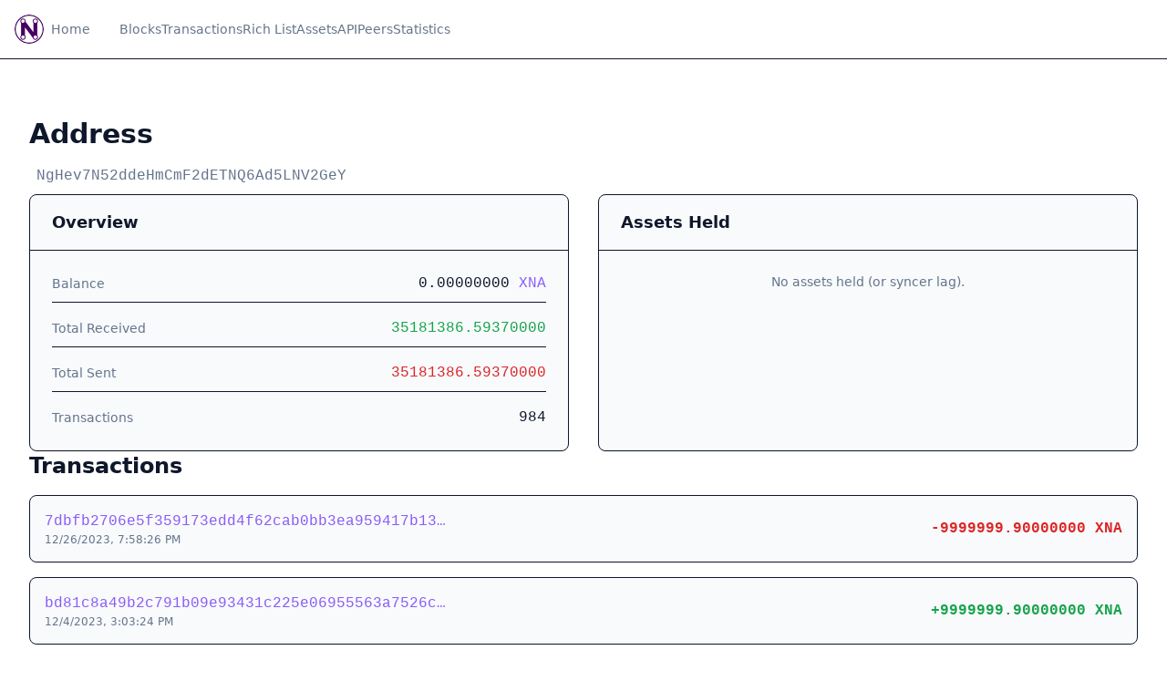

--- FILE ---
content_type: text/html; charset=utf-8
request_url: https://explorer.neurai.org/address/NgHev7N52ddeHmCmF2dETNQ6Ad5LNV2GeY
body_size: 12409
content:
<!DOCTYPE html><html lang="en"><head><meta charSet="utf-8"/><meta name="viewport" content="width=device-width, initial-scale=1"/><link rel="preload" href="/neurai-logo.png" as="image"/><link rel="stylesheet" href="/_next/static/chunks/d00ed05d1295fa43.css" data-precedence="next"/><link rel="preload" as="script" fetchPriority="low" href="/_next/static/chunks/f7a4de1b0b8168a7.js"/><script src="/_next/static/chunks/8394bfed47f26373.js" async="" type="924c84f53eb2a86abb0ed2c3-text/javascript"></script><script src="/_next/static/chunks/f8e2b73d7258c573.js" async="" type="924c84f53eb2a86abb0ed2c3-text/javascript"></script><script src="/_next/static/chunks/176350905f105d1f.js" async="" type="924c84f53eb2a86abb0ed2c3-text/javascript"></script><script src="/_next/static/chunks/turbopack-b06c3abe61e297de.js" async="" type="924c84f53eb2a86abb0ed2c3-text/javascript"></script><script src="/_next/static/chunks/79f4cf7892f74b5a.js" async="" type="924c84f53eb2a86abb0ed2c3-text/javascript"></script><script src="/_next/static/chunks/9c0d75ffeb4a2101.js" async="" type="924c84f53eb2a86abb0ed2c3-text/javascript"></script><script src="/_next/static/chunks/6e9ac5b86215ad1c.js" async="" type="924c84f53eb2a86abb0ed2c3-text/javascript"></script><script src="/_next/static/chunks/63a8476fde8dcbfb.js" async="" type="924c84f53eb2a86abb0ed2c3-text/javascript"></script><title>Neurai Explorer</title><meta name="description" content="Explorer for Neurai Blockchain"/><meta property="og:title" content="Neurai Explorer"/><meta property="og:description" content="Explorer for Neurai Blockchain"/><meta property="og:url" content="https://explorer.neurai.org"/><meta property="og:site_name" content="Neurai Explorer"/><meta property="og:locale" content="en_US"/><meta property="og:image" content="https://explorer.neurai.org/og-image.png"/><meta property="og:image:width" content="1200"/><meta property="og:image:height" content="630"/><meta property="og:image:alt" content="Neurai Explorer Preview"/><meta property="og:type" content="website"/><meta name="twitter:card" content="summary_large_image"/><meta name="twitter:creator" content="@neuraiproject"/><meta name="twitter:title" content="Neurai Explorer"/><meta name="twitter:description" content="Explorer for Neurai Blockchain"/><meta name="twitter:image" content="https://explorer.neurai.org/og-image.png"/><link rel="icon" href="/neurai-logo.png"/><script src="/_next/static/chunks/a6dad97d9634a72d.js" noModule="" type="924c84f53eb2a86abb0ed2c3-text/javascript"></script></head><body class="font-sans antialiased"><div hidden=""><!--$--><!--/$--></div><script type="924c84f53eb2a86abb0ed2c3-text/javascript">((a,b,c,d,e,f,g,h)=>{let i=document.documentElement,j=["light","dark"];function k(b){var c;(Array.isArray(a)?a:[a]).forEach(a=>{let c="class"===a,d=c&&f?e.map(a=>f[a]||a):e;c?(i.classList.remove(...d),i.classList.add(f&&f[b]?f[b]:b)):i.setAttribute(a,b)}),c=b,h&&j.includes(c)&&(i.style.colorScheme=c)}if(d)k(d);else try{let a=localStorage.getItem(b)||c,d=g&&"system"===a?window.matchMedia("(prefers-color-scheme: dark)").matches?"dark":"light":a;k(d)}catch(a){}})("class","theme","system",null,["light","dark"],null,true,true)</script><div class="flex flex-col min-h-screen bg-background text-foreground"><header class="sticky top-0 z-50 w-full border-b border-border bg-background/95 backdrop-blur supports-[backdrop-filter]:bg-background/60"><div class="container max-w-7xl mx-auto flex h-16 items-center flex justify-between px-4"><a class="mr-8 flex items-center space-x-2 group" href="/"><img src="/neurai-logo.png" alt="Neurai Logo" class="w-8 h-8 rounded-full"/><span class="hidden lg:inline-block text-sm transition-colors group-hover:text-foreground text-muted-foreground font-medium">Home</span></a><div class="flex gap-6 items-center mr-auto hidden lg:flex"><a class="text-sm font-medium text-muted-foreground transition-colors hover:text-foreground" href="/blocks">Blocks</a><a class="text-sm font-medium text-muted-foreground transition-colors hover:text-foreground" href="/txs">Transactions</a><a class="text-sm font-medium text-muted-foreground transition-colors hover:text-foreground" href="/richlist">Rich List</a><a class="text-sm font-medium text-muted-foreground transition-colors hover:text-foreground" href="/assets">Assets</a><a class="text-sm font-medium text-muted-foreground transition-colors hover:text-foreground" href="/api">API</a><a class="text-sm font-medium text-muted-foreground transition-colors hover:text-foreground" href="/peers">Peers</a><a class="text-sm font-medium text-muted-foreground transition-colors hover:text-foreground" href="/stats">Statistics</a></div><nav class="flex items-center space-x-3"><div class="hidden lg:block"></div><div class="lg:hidden"><button type="button" class="inline-flex h-10 w-10 items-center justify-center rounded-lg border border-border text-muted-foreground transition-colors hover:text-foreground" aria-label="Open navigation menu" aria-expanded="false" aria-controls="mobile-nav"><svg xmlns="http://www.w3.org/2000/svg" width="24" height="24" viewBox="0 0 24 24" fill="none" stroke="currentColor" stroke-width="2" stroke-linecap="round" stroke-linejoin="round" class="lucide lucide-menu h-5 w-5" aria-hidden="true"><path d="M4 5h16"></path><path d="M4 12h16"></path><path d="M4 19h16"></path></svg></button></div></nav></div></header><main class="flex-1 container max-w-7xl mx-auto py-8 px-4"><div class="flex flex-col gap-8 container mx-auto px-4 py-8"><div><h1 class="text-3xl font-bold mb-2">Address</h1><p class="text-muted-foreground break-all font-mono bg-muted/30 p-2 rounded inline-block">NgHev7N52ddeHmCmF2dETNQ6Ad5LNV2GeY</p></div><div class="grid grid-cols-1 md:grid-cols-2 gap-8"><div class="rounded-lg overflow-hidden bg-card border border-border shadow-sm"><h3 class="px-6 py-4 text-lg font-semibold border-b border-border bg-muted/30 text-card-foreground">Overview</h3><div class="p-0"><div class="p-6 grid gap-4"><div class="flex justify-between items-center border-b border-border pb-2 last:border-0 last:pb-0"><span class="text-muted-foreground text-sm font-medium">Balance</span><span class="font-mono">0.00000000<!-- --> <span class="text-primary">XNA</span></span></div><div class="flex justify-between items-center border-b border-border pb-2 last:border-0 last:pb-0"><span class="text-muted-foreground text-sm font-medium">Total Received</span><span class="font-mono text-green-600 dark:text-green-400">35181386.59370000</span></div><div class="flex justify-between items-center border-b border-border pb-2 last:border-0 last:pb-0"><span class="text-muted-foreground text-sm font-medium">Total Sent</span><span class="font-mono text-red-600 dark:text-red-400">35181386.59370000</span></div><div class="flex justify-between items-center border-b border-border pb-2 last:border-0 last:pb-0"><span class="text-muted-foreground text-sm font-medium">Transactions</span><span class="font-mono">984</span></div></div></div></div><div class="rounded-lg overflow-hidden bg-card border border-border shadow-sm"><h3 class="px-6 py-4 text-lg font-semibold border-b border-border bg-muted/30 text-card-foreground">Assets Held</h3><div class="p-0"><div class="p-6 max-h-[300px] overflow-y-auto space-y-3 custom-scrollbar"><div class="text-center text-muted-foreground text-sm">No assets held (or syncer lag).</div></div></div></div></div><div class="space-y-4"><h2 class="text-2xl font-semibold">Transactions</h2><div class="space-y-4"><div class="rounded-lg overflow-hidden bg-card border border-border shadow-sm"><div class="p-0"><div class="p-4 flex flex-col md:flex-row md:items-center justify-between gap-4"><div class="flex flex-col gap-1"><a class="text-primary font-mono hover:underline truncate max-w-[200px] md:max-w-md" href="/tx/7dbfb2706e5f359173edd4f62cab0bb3ea959417b13f05d74044ba9f67092ec0">7dbfb2706e5f359173edd4f62cab0bb3ea959417b13f05d74044ba9f67092ec0</a><span class="text-xs text-muted-foreground">12/26/2023, 7:58:26 PM</span></div><div class="flex items-center gap-4"><span class="font-mono font-bold text-red-600 dark:text-red-400">-9999999.90000000 XNA</span></div></div></div></div><div class="rounded-lg overflow-hidden bg-card border border-border shadow-sm"><div class="p-0"><div class="p-4 flex flex-col md:flex-row md:items-center justify-between gap-4"><div class="flex flex-col gap-1"><a class="text-primary font-mono hover:underline truncate max-w-[200px] md:max-w-md" href="/tx/bd81c8a49b2c791b09e93431c225e06955563a7526c6b08943ae0f55db2f9b28">bd81c8a49b2c791b09e93431c225e06955563a7526c6b08943ae0f55db2f9b28</a><span class="text-xs text-muted-foreground">12/4/2023, 3:03:24 PM</span></div><div class="flex items-center gap-4"><span class="font-mono font-bold text-green-600 dark:text-green-400">+9999999.90000000 XNA</span></div></div></div></div><div class="rounded-lg overflow-hidden bg-card border border-border shadow-sm"><div class="p-0"><div class="p-4 flex flex-col md:flex-row md:items-center justify-between gap-4"><div class="flex flex-col gap-1"><a class="text-primary font-mono hover:underline truncate max-w-[200px] md:max-w-md" href="/tx/c2c1b9bdff4e585587a25e82d52ee6cffc59bde01725bb46bdef15c98a26ac65">c2c1b9bdff4e585587a25e82d52ee6cffc59bde01725bb46bdef15c98a26ac65</a><span class="text-xs text-muted-foreground">11/22/2023, 8:52:53 AM</span></div><div class="flex items-center gap-4"><span class="font-mono font-bold text-red-600 dark:text-red-400">-25181386.69370000 XNA</span></div></div></div></div><div class="rounded-lg overflow-hidden bg-card border border-border shadow-sm"><div class="p-0"><div class="p-4 flex flex-col md:flex-row md:items-center justify-between gap-4"><div class="flex flex-col gap-1"><a class="text-primary font-mono hover:underline truncate max-w-[200px] md:max-w-md" href="/tx/30a2f13675b82eebea7f5d1b69ed8993b668e373bee3eb8511fa8aa0816f97a1">30a2f13675b82eebea7f5d1b69ed8993b668e373bee3eb8511fa8aa0816f97a1</a><span class="text-xs text-muted-foreground">5/23/2023, 8:46:41 AM</span></div><div class="flex items-center gap-4"><span class="font-mono font-bold text-green-600 dark:text-green-400">+3856.86380000 XNA</span></div></div></div></div><div class="rounded-lg overflow-hidden bg-card border border-border shadow-sm"><div class="p-0"><div class="p-4 flex flex-col md:flex-row md:items-center justify-between gap-4"><div class="flex flex-col gap-1"><a class="text-primary font-mono hover:underline truncate max-w-[200px] md:max-w-md" href="/tx/2b1aae9f2918e3bc0638328dfa9b766c45e2b9497aa71fecebac5204c405ad36">2b1aae9f2918e3bc0638328dfa9b766c45e2b9497aa71fecebac5204c405ad36</a><span class="text-xs text-muted-foreground">5/23/2023, 8:36:42 AM</span></div><div class="flex items-center gap-4"><span class="font-mono font-bold text-green-600 dark:text-green-400">+42518.00310000 XNA</span></div></div></div></div><div class="rounded-lg overflow-hidden bg-card border border-border shadow-sm"><div class="p-0"><div class="p-4 flex flex-col md:flex-row md:items-center justify-between gap-4"><div class="flex flex-col gap-1"><a class="text-primary font-mono hover:underline truncate max-w-[200px] md:max-w-md" href="/tx/aeed8f3767684395e75d61b77555582b840a64585d3a60aebd4866dd3be1a7b5">aeed8f3767684395e75d61b77555582b840a64585d3a60aebd4866dd3be1a7b5</a><span class="text-xs text-muted-foreground">5/23/2023, 7:36:26 AM</span></div><div class="flex items-center gap-4"><span class="font-mono font-bold text-green-600 dark:text-green-400">+21266.47910000 XNA</span></div></div></div></div><div class="rounded-lg overflow-hidden bg-card border border-border shadow-sm"><div class="p-0"><div class="p-4 flex flex-col md:flex-row md:items-center justify-between gap-4"><div class="flex flex-col gap-1"><a class="text-primary font-mono hover:underline truncate max-w-[200px] md:max-w-md" href="/tx/f163dac468d75a2fab4e6ae986acc6c4a033d9e0e28feb04b4b9985208acc89f">f163dac468d75a2fab4e6ae986acc6c4a033d9e0e28feb04b4b9985208acc89f</a><span class="text-xs text-muted-foreground">5/23/2023, 7:05:28 AM</span></div><div class="flex items-center gap-4"><span class="font-mono font-bold text-green-600 dark:text-green-400">+28350.81860000 XNA</span></div></div></div></div><div class="rounded-lg overflow-hidden bg-card border border-border shadow-sm"><div class="p-0"><div class="p-4 flex flex-col md:flex-row md:items-center justify-between gap-4"><div class="flex flex-col gap-1"><a class="text-primary font-mono hover:underline truncate max-w-[200px] md:max-w-md" href="/tx/94c73d7f2804ad6c70ead13f3fcf1a047c32d5043e0d4dd4672ea6ff0ccc8131">94c73d7f2804ad6c70ead13f3fcf1a047c32d5043e0d4dd4672ea6ff0ccc8131</a><span class="text-xs text-muted-foreground">5/23/2023, 6:46:24 AM</span></div><div class="flex items-center gap-4"><span class="font-mono font-bold text-green-600 dark:text-green-400">+3033.72510000 XNA</span></div></div></div></div><div class="rounded-lg overflow-hidden bg-card border border-border shadow-sm"><div class="p-0"><div class="p-4 flex flex-col md:flex-row md:items-center justify-between gap-4"><div class="flex flex-col gap-1"><a class="text-primary font-mono hover:underline truncate max-w-[200px] md:max-w-md" href="/tx/8c2b3b4a9d583f96f3217e8ca8c835f0edb166781816243224f2f231a28f45f6">8c2b3b4a9d583f96f3217e8ca8c835f0edb166781816243224f2f231a28f45f6</a><span class="text-xs text-muted-foreground">5/23/2023, 5:55:32 AM</span></div><div class="flex items-center gap-4"><span class="font-mono font-bold text-green-600 dark:text-green-400">+14131.31710000 XNA</span></div></div></div></div><div class="rounded-lg overflow-hidden bg-card border border-border shadow-sm"><div class="p-0"><div class="p-4 flex flex-col md:flex-row md:items-center justify-between gap-4"><div class="flex flex-col gap-1"><a class="text-primary font-mono hover:underline truncate max-w-[200px] md:max-w-md" href="/tx/89b308e836bc3ccb4a9b93f216e6a17239df6fccd3210758467f29ec869757b9">89b308e836bc3ccb4a9b93f216e6a17239df6fccd3210758467f29ec869757b9</a><span class="text-xs text-muted-foreground">5/23/2023, 12:45:41 AM</span></div><div class="flex items-center gap-4"><span class="font-mono font-bold text-green-600 dark:text-green-400">+14186.22620000 XNA</span></div></div></div></div><div class="rounded-lg overflow-hidden bg-card border border-border shadow-sm"><div class="p-0"><div class="p-4 flex flex-col md:flex-row md:items-center justify-between gap-4"><div class="flex flex-col gap-1"><a class="text-primary font-mono hover:underline truncate max-w-[200px] md:max-w-md" href="/tx/b8ac53481f44bf3d7a62bed4967a258923559dbfd0e3cd0039d13fc9b896711a">b8ac53481f44bf3d7a62bed4967a258923559dbfd0e3cd0039d13fc9b896711a</a><span class="text-xs text-muted-foreground">5/22/2023, 11:48:55 PM</span></div><div class="flex items-center gap-4"><span class="font-mono font-bold text-green-600 dark:text-green-400">+10705.69980000 XNA</span></div></div></div></div><div class="rounded-lg overflow-hidden bg-card border border-border shadow-sm"><div class="p-0"><div class="p-4 flex flex-col md:flex-row md:items-center justify-between gap-4"><div class="flex flex-col gap-1"><a class="text-primary font-mono hover:underline truncate max-w-[200px] md:max-w-md" href="/tx/2a645ee2da97a6f422b2939f02b1838d435f37173448e805f1b2598e4e6cb401">2a645ee2da97a6f422b2939f02b1838d435f37173448e805f1b2598e4e6cb401</a><span class="text-xs text-muted-foreground">5/22/2023, 11:35:32 PM</span></div><div class="flex items-center gap-4"><span class="font-mono font-bold text-green-600 dark:text-green-400">+2652.60960000 XNA</span></div></div></div></div><div class="rounded-lg overflow-hidden bg-card border border-border shadow-sm"><div class="p-0"><div class="p-4 flex flex-col md:flex-row md:items-center justify-between gap-4"><div class="flex flex-col gap-1"><a class="text-primary font-mono hover:underline truncate max-w-[200px] md:max-w-md" href="/tx/bcbd99951b8ad136fe79bffeb4d0909992955ad6c42e98eb0fa6f635d4e432d5">bcbd99951b8ad136fe79bffeb4d0909992955ad6c42e98eb0fa6f635d4e432d5</a><span class="text-xs text-muted-foreground">5/22/2023, 8:26:53 PM</span></div><div class="flex items-center gap-4"><span class="font-mono font-bold text-green-600 dark:text-green-400">+42423.33410000 XNA</span></div></div></div></div><div class="rounded-lg overflow-hidden bg-card border border-border shadow-sm"><div class="p-0"><div class="p-4 flex flex-col md:flex-row md:items-center justify-between gap-4"><div class="flex flex-col gap-1"><a class="text-primary font-mono hover:underline truncate max-w-[200px] md:max-w-md" href="/tx/72bab89d295a59ec44265a3efb6513c74984fb51cabfe214d808e1d74f3d7023">72bab89d295a59ec44265a3efb6513c74984fb51cabfe214d808e1d74f3d7023</a><span class="text-xs text-muted-foreground">5/22/2023, 7:26:20 PM</span></div><div class="flex items-center gap-4"><span class="font-mono font-bold text-green-600 dark:text-green-400">+42410.59600000 XNA</span></div></div></div></div><div class="rounded-lg overflow-hidden bg-card border border-border shadow-sm"><div class="p-0"><div class="p-4 flex flex-col md:flex-row md:items-center justify-between gap-4"><div class="flex flex-col gap-1"><a class="text-primary font-mono hover:underline truncate max-w-[200px] md:max-w-md" href="/tx/8366e34d9d5087f87af878e64543a47d3d3f05a704bfddc2247c18eba6d021b0">8366e34d9d5087f87af878e64543a47d3d3f05a704bfddc2247c18eba6d021b0</a><span class="text-xs text-muted-foreground">5/22/2023, 7:15:33 PM</span></div><div class="flex items-center gap-4"><span class="font-mono font-bold text-green-600 dark:text-green-400">+42536.83930000 XNA</span></div></div></div></div><div class="rounded-lg overflow-hidden bg-card border border-border shadow-sm"><div class="p-0"><div class="p-4 flex flex-col md:flex-row md:items-center justify-between gap-4"><div class="flex flex-col gap-1"><a class="text-primary font-mono hover:underline truncate max-w-[200px] md:max-w-md" href="/tx/cc2c45fe1269c3267b45d2951f4669d4fde9ba907a315002082ab983c2d16157">cc2c45fe1269c3267b45d2951f4669d4fde9ba907a315002082ab983c2d16157</a><span class="text-xs text-muted-foreground">5/22/2023, 6:45:37 PM</span></div><div class="flex items-center gap-4"><span class="font-mono font-bold text-green-600 dark:text-green-400">+14131.54220000 XNA</span></div></div></div></div><div class="rounded-lg overflow-hidden bg-card border border-border shadow-sm"><div class="p-0"><div class="p-4 flex flex-col md:flex-row md:items-center justify-between gap-4"><div class="flex flex-col gap-1"><a class="text-primary font-mono hover:underline truncate max-w-[200px] md:max-w-md" href="/tx/241765de9df7e8e0a77441aa103ab4dfd88c94f1f293e2039b62ee7f244eb2f4">241765de9df7e8e0a77441aa103ab4dfd88c94f1f293e2039b62ee7f244eb2f4</a><span class="text-xs text-muted-foreground">5/22/2023, 6:17:20 PM</span></div><div class="flex items-center gap-4"><span class="font-mono font-bold text-green-600 dark:text-green-400">+21348.70920000 XNA</span></div></div></div></div><div class="rounded-lg overflow-hidden bg-card border border-border shadow-sm"><div class="p-0"><div class="p-4 flex flex-col md:flex-row md:items-center justify-between gap-4"><div class="flex flex-col gap-1"><a class="text-primary font-mono hover:underline truncate max-w-[200px] md:max-w-md" href="/tx/99b35108a038a53e2a5073e8a96f13f7dc13bd4febeb52fb30c67e988e049644">99b35108a038a53e2a5073e8a96f13f7dc13bd4febeb52fb30c67e988e049644</a><span class="text-xs text-muted-foreground">5/22/2023, 6:09:30 PM</span></div><div class="flex items-center gap-4"><span class="font-mono font-bold text-green-600 dark:text-green-400">+21618.30280000 XNA</span></div></div></div></div><div class="rounded-lg overflow-hidden bg-card border border-border shadow-sm"><div class="p-0"><div class="p-4 flex flex-col md:flex-row md:items-center justify-between gap-4"><div class="flex flex-col gap-1"><a class="text-primary font-mono hover:underline truncate max-w-[200px] md:max-w-md" href="/tx/d9dd78d63f9c1e17510f8f3548ffad4ee1b42b6c7255abaa4c96704e873a507c">d9dd78d63f9c1e17510f8f3548ffad4ee1b42b6c7255abaa4c96704e873a507c</a><span class="text-xs text-muted-foreground">5/22/2023, 4:15:37 PM</span></div><div class="flex items-center gap-4"><span class="font-mono font-bold text-green-600 dark:text-green-400">+42317.42380000 XNA</span></div></div></div></div><div class="rounded-lg overflow-hidden bg-card border border-border shadow-sm"><div class="p-0"><div class="p-4 flex flex-col md:flex-row md:items-center justify-between gap-4"><div class="flex flex-col gap-1"><a class="text-primary font-mono hover:underline truncate max-w-[200px] md:max-w-md" href="/tx/4043bf33fbc38019f0e57b901f24e164a3cc3ac9acb2fb445d1db6f9d12890eb">4043bf33fbc38019f0e57b901f24e164a3cc3ac9acb2fb445d1db6f9d12890eb</a><span class="text-xs text-muted-foreground">5/22/2023, 3:16:16 PM</span></div><div class="flex items-center gap-4"><span class="font-mono font-bold text-green-600 dark:text-green-400">+42484.38060000 XNA</span></div></div></div></div><div class="rounded-lg overflow-hidden bg-card border border-border shadow-sm"><div class="p-0"><div class="p-4 flex flex-col md:flex-row md:items-center justify-between gap-4"><div class="flex flex-col gap-1"><a class="text-primary font-mono hover:underline truncate max-w-[200px] md:max-w-md" href="/tx/278d85e63a41795c804f2a2b465ccf14b2f34b1872e99084bca13649e2c3433a">278d85e63a41795c804f2a2b465ccf14b2f34b1872e99084bca13649e2c3433a</a><span class="text-xs text-muted-foreground">5/22/2023, 1:17:02 PM</span></div><div class="flex items-center gap-4"><span class="font-mono font-bold text-green-600 dark:text-green-400">+42410.19860000 XNA</span></div></div></div></div><div class="rounded-lg overflow-hidden bg-card border border-border shadow-sm"><div class="p-0"><div class="p-4 flex flex-col md:flex-row md:items-center justify-between gap-4"><div class="flex flex-col gap-1"><a class="text-primary font-mono hover:underline truncate max-w-[200px] md:max-w-md" href="/tx/b84a765d03a5931dca5e9748288a7ff0da44bfeda35027397a3cd8d7c2176a41">b84a765d03a5931dca5e9748288a7ff0da44bfeda35027397a3cd8d7c2176a41</a><span class="text-xs text-muted-foreground">5/22/2023, 12:05:24 PM</span></div><div class="flex items-center gap-4"><span class="font-mono font-bold text-green-600 dark:text-green-400">+42472.12760000 XNA</span></div></div></div></div><div class="rounded-lg overflow-hidden bg-card border border-border shadow-sm"><div class="p-0"><div class="p-4 flex flex-col md:flex-row md:items-center justify-between gap-4"><div class="flex flex-col gap-1"><a class="text-primary font-mono hover:underline truncate max-w-[200px] md:max-w-md" href="/tx/5519db6eb275288278e7dbc753533e22eda28f06324f08aa375f08a828928e3d">5519db6eb275288278e7dbc753533e22eda28f06324f08aa375f08a828928e3d</a><span class="text-xs text-muted-foreground">5/22/2023, 11:25:35 AM</span></div><div class="flex items-center gap-4"><span class="font-mono font-bold text-green-600 dark:text-green-400">+41947.86820000 XNA</span></div></div></div></div><div class="rounded-lg overflow-hidden bg-card border border-border shadow-sm"><div class="p-0"><div class="p-4 flex flex-col md:flex-row md:items-center justify-between gap-4"><div class="flex flex-col gap-1"><a class="text-primary font-mono hover:underline truncate max-w-[200px] md:max-w-md" href="/tx/c733db68ea7bc44827bb21f52c13ea967978be59a3d72fce8e7a33d4f670358e">c733db68ea7bc44827bb21f52c13ea967978be59a3d72fce8e7a33d4f670358e</a><span class="text-xs text-muted-foreground">5/22/2023, 8:35:38 AM</span></div><div class="flex items-center gap-4"><span class="font-mono font-bold text-green-600 dark:text-green-400">+63594.35130000 XNA</span></div></div></div></div><div class="rounded-lg overflow-hidden bg-card border border-border shadow-sm"><div class="p-0"><div class="p-4 flex flex-col md:flex-row md:items-center justify-between gap-4"><div class="flex flex-col gap-1"><a class="text-primary font-mono hover:underline truncate max-w-[200px] md:max-w-md" href="/tx/26c1d0b1e169bc06f96d603eb29ce6acde0c136fa67b29aadb83cde9ef6fe524">26c1d0b1e169bc06f96d603eb29ce6acde0c136fa67b29aadb83cde9ef6fe524</a><span class="text-xs text-muted-foreground">5/22/2023, 8:27:00 AM</span></div><div class="flex items-center gap-4"><span class="font-mono font-bold text-green-600 dark:text-green-400">+21288.72730000 XNA</span></div></div></div></div><div class="rounded-lg overflow-hidden bg-card border border-border shadow-sm"><div class="p-0"><div class="p-4 flex flex-col md:flex-row md:items-center justify-between gap-4"><div class="flex flex-col gap-1"><a class="text-primary font-mono hover:underline truncate max-w-[200px] md:max-w-md" href="/tx/75dd9327a1d309210261228813fbd173e8b6ddccc42dbf1d0a41cf8b22282b1d">75dd9327a1d309210261228813fbd173e8b6ddccc42dbf1d0a41cf8b22282b1d</a><span class="text-xs text-muted-foreground">5/22/2023, 6:47:51 AM</span></div><div class="flex items-center gap-4"><span class="font-mono font-bold text-green-600 dark:text-green-400">+42435.28010000 XNA</span></div></div></div></div><div class="rounded-lg overflow-hidden bg-card border border-border shadow-sm"><div class="p-0"><div class="p-4 flex flex-col md:flex-row md:items-center justify-between gap-4"><div class="flex flex-col gap-1"><a class="text-primary font-mono hover:underline truncate max-w-[200px] md:max-w-md" href="/tx/25c199c7717b7babd8b5da6d3d7be113883c29b40f017f2d0e0aa513bddde9f1">25c199c7717b7babd8b5da6d3d7be113883c29b40f017f2d0e0aa513bddde9f1</a><span class="text-xs text-muted-foreground">5/22/2023, 5:25:55 AM</span></div><div class="flex items-center gap-4"><span class="font-mono font-bold text-green-600 dark:text-green-400">+42442.44070000 XNA</span></div></div></div></div><div class="rounded-lg overflow-hidden bg-card border border-border shadow-sm"><div class="p-0"><div class="p-4 flex flex-col md:flex-row md:items-center justify-between gap-4"><div class="flex flex-col gap-1"><a class="text-primary font-mono hover:underline truncate max-w-[200px] md:max-w-md" href="/tx/d378bbb862856cbcce6e200db887b6564036c00501abc71fe06a2a7358715597">d378bbb862856cbcce6e200db887b6564036c00501abc71fe06a2a7358715597</a><span class="text-xs text-muted-foreground">5/22/2023, 3:56:26 AM</span></div><div class="flex items-center gap-4"><span class="font-mono font-bold text-green-600 dark:text-green-400">+42553.75770000 XNA</span></div></div></div></div><div class="rounded-lg overflow-hidden bg-card border border-border shadow-sm"><div class="p-0"><div class="p-4 flex flex-col md:flex-row md:items-center justify-between gap-4"><div class="flex flex-col gap-1"><a class="text-primary font-mono hover:underline truncate max-w-[200px] md:max-w-md" href="/tx/fddb8422a40e0ff3f97101399c3ad02345bc242fa7403bee47d66db2dfcaa0ed">fddb8422a40e0ff3f97101399c3ad02345bc242fa7403bee47d66db2dfcaa0ed</a><span class="text-xs text-muted-foreground">5/22/2023, 2:36:02 AM</span></div><div class="flex items-center gap-4"><span class="font-mono font-bold text-green-600 dark:text-green-400">+35355.06870000 XNA</span></div></div></div></div><div class="rounded-lg overflow-hidden bg-card border border-border shadow-sm"><div class="p-0"><div class="p-4 flex flex-col md:flex-row md:items-center justify-between gap-4"><div class="flex flex-col gap-1"><a class="text-primary font-mono hover:underline truncate max-w-[200px] md:max-w-md" href="/tx/87572a2d50a9bdea7a335ba03a031e657947f0d4472a1828f404c0b59836c849">87572a2d50a9bdea7a335ba03a031e657947f0d4472a1828f404c0b59836c849</a><span class="text-xs text-muted-foreground">5/22/2023, 1:25:51 AM</span></div><div class="flex items-center gap-4"><span class="font-mono font-bold text-green-600 dark:text-green-400">+42311.78820000 XNA</span></div></div></div></div><div class="rounded-lg overflow-hidden bg-card border border-border shadow-sm"><div class="p-0"><div class="p-4 flex flex-col md:flex-row md:items-center justify-between gap-4"><div class="flex flex-col gap-1"><a class="text-primary font-mono hover:underline truncate max-w-[200px] md:max-w-md" href="/tx/50f9633e1286fe08697a4b0cdf4227ef0175e8dd4011533ba4bdb9a026f9074d">50f9633e1286fe08697a4b0cdf4227ef0175e8dd4011533ba4bdb9a026f9074d</a><span class="text-xs text-muted-foreground">5/21/2023, 11:47:36 PM</span></div><div class="flex items-center gap-4"><span class="font-mono font-bold text-green-600 dark:text-green-400">+21301.17530000 XNA</span></div></div></div></div><div class="rounded-lg overflow-hidden bg-card border border-border shadow-sm"><div class="p-0"><div class="p-4 flex flex-col md:flex-row md:items-center justify-between gap-4"><div class="flex flex-col gap-1"><a class="text-primary font-mono hover:underline truncate max-w-[200px] md:max-w-md" href="/tx/3fa8143c61e14802a57b449a74643c30a9386de4134c340e34b7df85d61aa4d0">3fa8143c61e14802a57b449a74643c30a9386de4134c340e34b7df85d61aa4d0</a><span class="text-xs text-muted-foreground">5/21/2023, 11:35:44 PM</span></div><div class="flex items-center gap-4"><span class="font-mono font-bold text-green-600 dark:text-green-400">+21257.54720000 XNA</span></div></div></div></div><div class="rounded-lg overflow-hidden bg-card border border-border shadow-sm"><div class="p-0"><div class="p-4 flex flex-col md:flex-row md:items-center justify-between gap-4"><div class="flex flex-col gap-1"><a class="text-primary font-mono hover:underline truncate max-w-[200px] md:max-w-md" href="/tx/5050ad064240b16c6bb04e1955565c00014fe734ea992075dd717688b8b56c2e">5050ad064240b16c6bb04e1955565c00014fe734ea992075dd717688b8b56c2e</a><span class="text-xs text-muted-foreground">5/21/2023, 10:35:55 PM</span></div><div class="flex items-center gap-4"><span class="font-mono font-bold text-green-600 dark:text-green-400">+42396.83800000 XNA</span></div></div></div></div><div class="rounded-lg overflow-hidden bg-card border border-border shadow-sm"><div class="p-0"><div class="p-4 flex flex-col md:flex-row md:items-center justify-between gap-4"><div class="flex flex-col gap-1"><a class="text-primary font-mono hover:underline truncate max-w-[200px] md:max-w-md" href="/tx/c1490de281b61b17566d9a36d6753b5675bda0936fb3457c18cf7e3b89edd723">c1490de281b61b17566d9a36d6753b5675bda0936fb3457c18cf7e3b89edd723</a><span class="text-xs text-muted-foreground">5/21/2023, 10:15:48 PM</span></div><div class="flex items-center gap-4"><span class="font-mono font-bold text-green-600 dark:text-green-400">+42526.78830000 XNA</span></div></div></div></div><div class="rounded-lg overflow-hidden bg-card border border-border shadow-sm"><div class="p-0"><div class="p-4 flex flex-col md:flex-row md:items-center justify-between gap-4"><div class="flex flex-col gap-1"><a class="text-primary font-mono hover:underline truncate max-w-[200px] md:max-w-md" href="/tx/9d4158d9ae298ab45d1abf8998309f90830a290ac10b03b9ef098891ea504868">9d4158d9ae298ab45d1abf8998309f90830a290ac10b03b9ef098891ea504868</a><span class="text-xs text-muted-foreground">5/21/2023, 9:56:27 PM</span></div><div class="flex items-center gap-4"><span class="font-mono font-bold text-green-600 dark:text-green-400">+21224.60680000 XNA</span></div></div></div></div><div class="rounded-lg overflow-hidden bg-card border border-border shadow-sm"><div class="p-0"><div class="p-4 flex flex-col md:flex-row md:items-center justify-between gap-4"><div class="flex flex-col gap-1"><a class="text-primary font-mono hover:underline truncate max-w-[200px] md:max-w-md" href="/tx/21cba1977c9965c8ebee2befb03a14651de847f5d9ebcb780e5a6f532f6f10b9">21cba1977c9965c8ebee2befb03a14651de847f5d9ebcb780e5a6f532f6f10b9</a><span class="text-xs text-muted-foreground">5/21/2023, 9:45:54 PM</span></div><div class="flex items-center gap-4"><span class="font-mono font-bold text-green-600 dark:text-green-400">+63702.20590000 XNA</span></div></div></div></div><div class="rounded-lg overflow-hidden bg-card border border-border shadow-sm"><div class="p-0"><div class="p-4 flex flex-col md:flex-row md:items-center justify-between gap-4"><div class="flex flex-col gap-1"><a class="text-primary font-mono hover:underline truncate max-w-[200px] md:max-w-md" href="/tx/07b49cbe50b9b4ee83112984235fc0689bea03fa98c99863f5f9c6dbe52ecdcd">07b49cbe50b9b4ee83112984235fc0689bea03fa98c99863f5f9c6dbe52ecdcd</a><span class="text-xs text-muted-foreground">5/21/2023, 8:15:54 PM</span></div><div class="flex items-center gap-4"><span class="font-mono font-bold text-green-600 dark:text-green-400">+42402.10370000 XNA</span></div></div></div></div><div class="rounded-lg overflow-hidden bg-card border border-border shadow-sm"><div class="p-0"><div class="p-4 flex flex-col md:flex-row md:items-center justify-between gap-4"><div class="flex flex-col gap-1"><a class="text-primary font-mono hover:underline truncate max-w-[200px] md:max-w-md" href="/tx/fa2408e7ff2e09385597794b86726b9b1158d516c0a5655d0e765869d0d37aa2">fa2408e7ff2e09385597794b86726b9b1158d516c0a5655d0e765869d0d37aa2</a><span class="text-xs text-muted-foreground">5/21/2023, 7:55:36 PM</span></div><div class="flex items-center gap-4"><span class="font-mono font-bold text-green-600 dark:text-green-400">+42362.29590000 XNA</span></div></div></div></div><div class="rounded-lg overflow-hidden bg-card border border-border shadow-sm"><div class="p-0"><div class="p-4 flex flex-col md:flex-row md:items-center justify-between gap-4"><div class="flex flex-col gap-1"><a class="text-primary font-mono hover:underline truncate max-w-[200px] md:max-w-md" href="/tx/65c87a1fe12c88e758b1ed4148dc5e4d0cb789c7f9acead97d097ff7cfd51f32">65c87a1fe12c88e758b1ed4148dc5e4d0cb789c7f9acead97d097ff7cfd51f32</a><span class="text-xs text-muted-foreground">5/21/2023, 7:07:07 PM</span></div><div class="flex items-center gap-4"><span class="font-mono font-bold text-green-600 dark:text-green-400">+63700.24870000 XNA</span></div></div></div></div><div class="rounded-lg overflow-hidden bg-card border border-border shadow-sm"><div class="p-0"><div class="p-4 flex flex-col md:flex-row md:items-center justify-between gap-4"><div class="flex flex-col gap-1"><a class="text-primary font-mono hover:underline truncate max-w-[200px] md:max-w-md" href="/tx/8c3d4db1b1a4a93b851c75408c735d998a60c25fe48d828d8b8e3a97742a1912">8c3d4db1b1a4a93b851c75408c735d998a60c25fe48d828d8b8e3a97742a1912</a><span class="text-xs text-muted-foreground">5/21/2023, 6:56:11 PM</span></div><div class="flex items-center gap-4"><span class="font-mono font-bold text-green-600 dark:text-green-400">+21368.18360000 XNA</span></div></div></div></div><div class="rounded-lg overflow-hidden bg-card border border-border shadow-sm"><div class="p-0"><div class="p-4 flex flex-col md:flex-row md:items-center justify-between gap-4"><div class="flex flex-col gap-1"><a class="text-primary font-mono hover:underline truncate max-w-[200px] md:max-w-md" href="/tx/0c81da9a534bfe4577f13e85a6ab3b9ddf86c2a73601a1612a453499bb847b3d">0c81da9a534bfe4577f13e85a6ab3b9ddf86c2a73601a1612a453499bb847b3d</a><span class="text-xs text-muted-foreground">5/21/2023, 6:26:03 PM</span></div><div class="flex items-center gap-4"><span class="font-mono font-bold text-green-600 dark:text-green-400">+42268.66450000 XNA</span></div></div></div></div><div class="rounded-lg overflow-hidden bg-card border border-border shadow-sm"><div class="p-0"><div class="p-4 flex flex-col md:flex-row md:items-center justify-between gap-4"><div class="flex flex-col gap-1"><a class="text-primary font-mono hover:underline truncate max-w-[200px] md:max-w-md" href="/tx/ff85f2bcdcec7a2989677dc7114f55629e322f0367d872637d50c915a00dd545">ff85f2bcdcec7a2989677dc7114f55629e322f0367d872637d50c915a00dd545</a><span class="text-xs text-muted-foreground">5/21/2023, 5:45:27 PM</span></div><div class="flex items-center gap-4"><span class="font-mono font-bold text-green-600 dark:text-green-400">+42319.86050000 XNA</span></div></div></div></div><div class="rounded-lg overflow-hidden bg-card border border-border shadow-sm"><div class="p-0"><div class="p-4 flex flex-col md:flex-row md:items-center justify-between gap-4"><div class="flex flex-col gap-1"><a class="text-primary font-mono hover:underline truncate max-w-[200px] md:max-w-md" href="/tx/9b739d72f1e011d2152af76f5eae97ef8c8cae325538a14d7d5b450c61ac8548">9b739d72f1e011d2152af76f5eae97ef8c8cae325538a14d7d5b450c61ac8548</a><span class="text-xs text-muted-foreground">5/21/2023, 1:15:55 PM</span></div><div class="flex items-center gap-4"><span class="font-mono font-bold text-green-600 dark:text-green-400">+42597.42140000 XNA</span></div></div></div></div><div class="rounded-lg overflow-hidden bg-card border border-border shadow-sm"><div class="p-0"><div class="p-4 flex flex-col md:flex-row md:items-center justify-between gap-4"><div class="flex flex-col gap-1"><a class="text-primary font-mono hover:underline truncate max-w-[200px] md:max-w-md" href="/tx/c0571834b883154dd8f6566cbbe6a963ff6d065cf4d4c057e9279ed4b51bad00">c0571834b883154dd8f6566cbbe6a963ff6d065cf4d4c057e9279ed4b51bad00</a><span class="text-xs text-muted-foreground">5/21/2023, 12:15:57 PM</span></div><div class="flex items-center gap-4"><span class="font-mono font-bold text-green-600 dark:text-green-400">+42343.61540000 XNA</span></div></div></div></div><div class="rounded-lg overflow-hidden bg-card border border-border shadow-sm"><div class="p-0"><div class="p-4 flex flex-col md:flex-row md:items-center justify-between gap-4"><div class="flex flex-col gap-1"><a class="text-primary font-mono hover:underline truncate max-w-[200px] md:max-w-md" href="/tx/617f2b03c1553f55d61f99cc9e4e59983bd489916ad4fa5b4c06e470be1e5db2">617f2b03c1553f55d61f99cc9e4e59983bd489916ad4fa5b4c06e470be1e5db2</a><span class="text-xs text-muted-foreground">5/21/2023, 11:06:36 AM</span></div><div class="flex items-center gap-4"><span class="font-mono font-bold text-green-600 dark:text-green-400">+42365.45350000 XNA</span></div></div></div></div><div class="rounded-lg overflow-hidden bg-card border border-border shadow-sm"><div class="p-0"><div class="p-4 flex flex-col md:flex-row md:items-center justify-between gap-4"><div class="flex flex-col gap-1"><a class="text-primary font-mono hover:underline truncate max-w-[200px] md:max-w-md" href="/tx/9e06e7f047a35b1e75ac1e60d74ac0910d4ea4874402a9997afbe8cdd810bc67">9e06e7f047a35b1e75ac1e60d74ac0910d4ea4874402a9997afbe8cdd810bc67</a><span class="text-xs text-muted-foreground">5/21/2023, 9:46:10 AM</span></div><div class="flex items-center gap-4"><span class="font-mono font-bold text-green-600 dark:text-green-400">+42605.04670000 XNA</span></div></div></div></div><div class="rounded-lg overflow-hidden bg-card border border-border shadow-sm"><div class="p-0"><div class="p-4 flex flex-col md:flex-row md:items-center justify-between gap-4"><div class="flex flex-col gap-1"><a class="text-primary font-mono hover:underline truncate max-w-[200px] md:max-w-md" href="/tx/c16e8ff273f328d02653756610cee11441d7efcef8fb1d864f74ead049f0f296">c16e8ff273f328d02653756610cee11441d7efcef8fb1d864f74ead049f0f296</a><span class="text-xs text-muted-foreground">5/21/2023, 8:35:42 AM</span></div><div class="flex items-center gap-4"><span class="font-mono font-bold text-green-600 dark:text-green-400">+42583.98440000 XNA</span></div></div></div></div><div class="rounded-lg overflow-hidden bg-card border border-border shadow-sm"><div class="p-0"><div class="p-4 flex flex-col md:flex-row md:items-center justify-between gap-4"><div class="flex flex-col gap-1"><a class="text-primary font-mono hover:underline truncate max-w-[200px] md:max-w-md" href="/tx/aac7b957a305aaaeeabf15b086dc94c791fc818f157b796ab567233f1e9f8438">aac7b957a305aaaeeabf15b086dc94c791fc818f157b796ab567233f1e9f8438</a><span class="text-xs text-muted-foreground">5/21/2023, 8:06:25 AM</span></div><div class="flex items-center gap-4"><span class="font-mono font-bold text-green-600 dark:text-green-400">+42367.63530000 XNA</span></div></div></div></div><div class="rounded-lg overflow-hidden bg-card border border-border shadow-sm"><div class="p-0"><div class="p-4 flex flex-col md:flex-row md:items-center justify-between gap-4"><div class="flex flex-col gap-1"><a class="text-primary font-mono hover:underline truncate max-w-[200px] md:max-w-md" href="/tx/cb4f5828327ae8953e6e2e8bc05e93d41030f74c053bbf72e3f1955e38eb60c8">cb4f5828327ae8953e6e2e8bc05e93d41030f74c053bbf72e3f1955e38eb60c8</a><span class="text-xs text-muted-foreground">5/21/2023, 7:46:04 AM</span></div><div class="flex items-center gap-4"><span class="font-mono font-bold text-green-600 dark:text-green-400">+42457.67780000 XNA</span></div></div></div></div><div class="rounded-lg overflow-hidden bg-card border border-border shadow-sm"><div class="p-0"><div class="p-4 flex flex-col md:flex-row md:items-center justify-between gap-4"><div class="flex flex-col gap-1"><a class="text-primary font-mono hover:underline truncate max-w-[200px] md:max-w-md" href="/tx/d2ce0d1e10f347c1c29f8dd2d9c4ad6b6d37a47b5c29d125c6301e08b27ad21b">d2ce0d1e10f347c1c29f8dd2d9c4ad6b6d37a47b5c29d125c6301e08b27ad21b</a><span class="text-xs text-muted-foreground">5/21/2023, 7:25:27 AM</span></div><div class="flex items-center gap-4"><span class="font-mono font-bold text-green-600 dark:text-green-400">+169962.91630000 XNA</span></div></div></div></div></div></div><div class="flex justify-between items-center mt-4 bg-muted/20 p-4 rounded-lg"><span class="text-muted-foreground pointer-events-none opacity-50">← Previous</span><span class="text-sm font-medium text-muted-foreground">Page <!-- -->1<!-- --> of <!-- -->20</span><a class="text-primary hover:underline" href="/address/NgHev7N52ddeHmCmF2dETNQ6Ad5LNV2GeY?page=2">Next →</a></div></div><!--$--><!--/$--></main><footer class="border-t border-border py-8 bg-muted/30"><div class="container max-w-7xl mx-auto flex flex-col items-center gap-4 text-center text-sm text-muted-foreground"><p>© <!-- -->2026<!-- --> Neurai Project.</p><ul class="flex items-center justify-center gap-4"><li><a href="https://neurai.org" target="_blank" rel="noreferrer" aria-label="Website" title="Website" class="inline-flex items-center justify-center text-[1.65em] text-muted-foreground transition-colors hover:text-foreground"><svg stroke="currentColor" fill="currentColor" stroke-width="0" viewBox="0 0 512 512" height="1em" width="1em" xmlns="http://www.w3.org/2000/svg"><path d="M352 256c0 22.2-1.2 43.6-3.3 64l-185.3 0c-2.2-20.4-3.3-41.8-3.3-64s1.2-43.6 3.3-64l185.3 0c2.2 20.4 3.3 41.8 3.3 64zm28.8-64l123.1 0c5.3 20.5 8.1 41.9 8.1 64s-2.8 43.5-8.1 64l-123.1 0c2.1-20.6 3.2-42 3.2-64s-1.1-43.4-3.2-64zm112.6-32l-116.7 0c-10-63.9-29.8-117.4-55.3-151.6c78.3 20.7 142 77.5 171.9 151.6zm-149.1 0l-176.6 0c6.1-36.4 15.5-68.6 27-94.7c10.5-23.6 22.2-40.7 33.5-51.5C239.4 3.2 248.7 0 256 0s16.6 3.2 27.8 13.8c11.3 10.8 23 27.9 33.5 51.5c11.6 26 20.9 58.2 27 94.7zm-209 0L18.6 160C48.6 85.9 112.2 29.1 190.6 8.4C165.1 42.6 145.3 96.1 135.3 160zM8.1 192l123.1 0c-2.1 20.6-3.2 42-3.2 64s1.1 43.4 3.2 64L8.1 320C2.8 299.5 0 278.1 0 256s2.8-43.5 8.1-64zM194.7 446.6c-11.6-26-20.9-58.2-27-94.6l176.6 0c-6.1 36.4-15.5 68.6-27 94.6c-10.5 23.6-22.2 40.7-33.5 51.5C272.6 508.8 263.3 512 256 512s-16.6-3.2-27.8-13.8c-11.3-10.8-23-27.9-33.5-51.5zM135.3 352c10 63.9 29.8 117.4 55.3 151.6C112.2 482.9 48.6 426.1 18.6 352l116.7 0zm358.1 0c-30 74.1-93.6 130.9-171.9 151.6c25.5-34.2 45.2-87.7 55.3-151.6l116.7 0z"></path></svg></a></li><li><a href="https://twitter.com/neuraiproject" target="_blank" rel="noreferrer" aria-label="X" title="X" class="inline-flex items-center justify-center text-[1.65em] text-muted-foreground transition-colors hover:text-foreground"><svg stroke="currentColor" fill="currentColor" stroke-width="0" viewBox="0 0 512 512" height="1em" width="1em" xmlns="http://www.w3.org/2000/svg"><path d="M389.2 48h70.6L305.6 224.2 487 464H345L233.7 318.6 106.5 464H35.8L200.7 275.5 26.8 48H172.4L272.9 180.9 389.2 48zM364.4 421.8h39.1L151.1 88h-42L364.4 421.8z"></path></svg></a></li><li><a href="https://www.reddit.com/r/neuraiproject" target="_blank" rel="noreferrer" aria-label="Reddit" title="Reddit" class="inline-flex items-center justify-center text-[1.65em] text-muted-foreground transition-colors hover:text-foreground"><svg stroke="currentColor" fill="currentColor" stroke-width="0" viewBox="0 0 512 512" height="1em" width="1em" xmlns="http://www.w3.org/2000/svg"><path d="M373 138.6c-25.2 0-46.3-17.5-51.9-41l0 0c-30.6 4.3-54.2 30.7-54.2 62.4l0 .2c47.4 1.8 90.6 15.1 124.9 36.3c12.6-9.7 28.4-15.5 45.5-15.5c41.3 0 74.7 33.4 74.7 74.7c0 29.8-17.4 55.5-42.7 67.5c-2.4 86.8-97 156.6-213.2 156.6S45.5 410.1 43 323.4C17.6 311.5 0 285.7 0 255.7c0-41.3 33.4-74.7 74.7-74.7c17.2 0 33 5.8 45.7 15.6c34-21.1 76.8-34.4 123.7-36.4l0-.3c0-44.3 33.7-80.9 76.8-85.5C325.8 50.2 347.2 32 373 32c29.4 0 53.3 23.9 53.3 53.3s-23.9 53.3-53.3 53.3zM157.5 255.3c-20.9 0-38.9 20.8-40.2 47.9s17.1 38.1 38 38.1s36.6-9.8 37.8-36.9s-14.7-49.1-35.7-49.1zM395 303.1c-1.2-27.1-19.2-47.9-40.2-47.9s-36.9 22-35.7 49.1c1.2 27.1 16.9 36.9 37.8 36.9s39.3-11 38-38.1zm-60.1 70.8c1.5-3.6-1-7.7-4.9-8.1c-23-2.3-47.9-3.6-73.8-3.6s-50.8 1.3-73.8 3.6c-3.9 .4-6.4 4.5-4.9 8.1c12.9 30.8 43.3 52.4 78.7 52.4s65.8-21.6 78.7-52.4z"></path></svg></a></li><li><a href="https://t.me/neuraiproject" target="_blank" rel="noreferrer" aria-label="Telegram" title="Telegram" class="inline-flex items-center justify-center text-[1.65em] text-muted-foreground transition-colors hover:text-foreground"><svg stroke="currentColor" fill="currentColor" stroke-width="0" viewBox="0 0 496 512" height="1em" width="1em" xmlns="http://www.w3.org/2000/svg"><path d="M248,8C111.033,8,0,119.033,0,256S111.033,504,248,504,496,392.967,496,256,384.967,8,248,8ZM362.952,176.66c-3.732,39.215-19.881,134.378-28.1,178.3-3.476,18.584-10.322,24.816-16.948,25.425-14.4,1.326-25.338-9.517-39.287-18.661-21.827-14.308-34.158-23.215-55.346-37.177-24.485-16.135-8.612-25,5.342-39.5,3.652-3.793,67.107-61.51,68.335-66.746.153-.655.3-3.1-1.154-4.384s-3.59-.849-5.135-.5q-3.283.746-104.608,69.142-14.845,10.194-26.894,9.934c-8.855-.191-25.888-5.006-38.551-9.123-15.531-5.048-27.875-7.717-26.8-16.291q.84-6.7,18.45-13.7,108.446-47.248,144.628-62.3c68.872-28.647,83.183-33.623,92.511-33.789,2.052-.034,6.639.474,9.61,2.885a10.452,10.452,0,0,1,3.53,6.716A43.765,43.765,0,0,1,362.952,176.66Z"></path></svg></a></li><li><a href="https://discord.gg/neurai-project-1062678996208336896" target="_blank" rel="noreferrer" aria-label="Discord" title="Discord" class="inline-flex items-center justify-center text-[1.65em] text-muted-foreground transition-colors hover:text-foreground"><svg stroke="currentColor" fill="currentColor" stroke-width="0" viewBox="0 0 640 512" height="1em" width="1em" xmlns="http://www.w3.org/2000/svg"><path d="M524.531,69.836a1.5,1.5,0,0,0-.764-.7A485.065,485.065,0,0,0,404.081,32.03a1.816,1.816,0,0,0-1.923.91,337.461,337.461,0,0,0-14.9,30.6,447.848,447.848,0,0,0-134.426,0,309.541,309.541,0,0,0-15.135-30.6,1.89,1.89,0,0,0-1.924-.91A483.689,483.689,0,0,0,116.085,69.137a1.712,1.712,0,0,0-.788.676C39.068,183.651,18.186,294.69,28.43,404.354a2.016,2.016,0,0,0,.765,1.375A487.666,487.666,0,0,0,176.02,479.918a1.9,1.9,0,0,0,2.063-.676A348.2,348.2,0,0,0,208.12,430.4a1.86,1.86,0,0,0-1.019-2.588,321.173,321.173,0,0,1-45.868-21.853,1.885,1.885,0,0,1-.185-3.126c3.082-2.309,6.166-4.711,9.109-7.137a1.819,1.819,0,0,1,1.9-.256c96.229,43.917,200.41,43.917,295.5,0a1.812,1.812,0,0,1,1.924.233c2.944,2.426,6.027,4.851,9.132,7.16a1.884,1.884,0,0,1-.162,3.126,301.407,301.407,0,0,1-45.89,21.83,1.875,1.875,0,0,0-1,2.611,391.055,391.055,0,0,0,30.014,48.815,1.864,1.864,0,0,0,2.063.7A486.048,486.048,0,0,0,610.7,405.729a1.882,1.882,0,0,0,.765-1.352C623.729,277.594,590.933,167.465,524.531,69.836ZM222.491,337.58c-28.972,0-52.844-26.587-52.844-59.239S193.056,219.1,222.491,219.1c29.665,0,53.306,26.82,52.843,59.239C275.334,310.993,251.924,337.58,222.491,337.58Zm195.38,0c-28.971,0-52.843-26.587-52.843-59.239S388.437,219.1,417.871,219.1c29.667,0,53.307,26.82,52.844,59.239C470.715,310.993,447.538,337.58,417.871,337.58Z"></path></svg></a></li></ul></div></footer></div><script src="/_next/static/chunks/f7a4de1b0b8168a7.js" id="_R_" async="" type="924c84f53eb2a86abb0ed2c3-text/javascript"></script><script type="924c84f53eb2a86abb0ed2c3-text/javascript">(self.__next_f=self.__next_f||[]).push([0])</script><script type="924c84f53eb2a86abb0ed2c3-text/javascript">self.__next_f.push([1,"1:\"$Sreact.fragment\"\n2:I[96282,[\"/_next/static/chunks/79f4cf7892f74b5a.js\",\"/_next/static/chunks/9c0d75ffeb4a2101.js\"],\"default\"]\n3:I[39235,[\"/_next/static/chunks/79f4cf7892f74b5a.js\",\"/_next/static/chunks/9c0d75ffeb4a2101.js\"],\"ThemeProvider\"]\n4:I[16506,[\"/_next/static/chunks/79f4cf7892f74b5a.js\",\"/_next/static/chunks/9c0d75ffeb4a2101.js\"],\"\"]\n5:I[58070,[\"/_next/static/chunks/79f4cf7892f74b5a.js\",\"/_next/static/chunks/9c0d75ffeb4a2101.js\"],\"default\"]\n6:I[45164,[\"/_next/static/chunks/79f4cf7892f74b5a.js\",\"/_next/static/chunks/9c0d75ffeb4a2101.js\"],\"default\"]\n7:I[56297,[\"/_next/static/chunks/79f4cf7892f74b5a.js\",\"/_next/static/chunks/9c0d75ffeb4a2101.js\"],\"SyncStatus\"]\n8:I[99370,[\"/_next/static/chunks/79f4cf7892f74b5a.js\",\"/_next/static/chunks/9c0d75ffeb4a2101.js\"],\"ThemeToggle\"]\n9:I[28207,[\"/_next/static/chunks/79f4cf7892f74b5a.js\",\"/_next/static/chunks/9c0d75ffeb4a2101.js\"],\"default\"]\na:I[32035,[\"/_next/static/chunks/6e9ac5b86215ad1c.js\",\"/_next/static/chunks/63a8476fde8dcbfb.js\"],\"default\"]\nb:I[91168,[\"/_next/static/chunks/6e9ac5b86215ad1c.js\",\"/_next/static/chunks/63a8476fde8dcbfb.js\"],\"default\"]\n14:I[75115,[],\"default\"]\n17:I[64381,[\"/_next/static/chunks/6e9ac5b86215ad1c.js\",\"/_next/static/chunks/63a8476fde8dcbfb.js\"],\"OutletBoundary\"]\n18:\"$Sreact.suspense\"\n1a:I[64381,[\"/_next/static/chunks/6e9ac5b86215ad1c.js\",\"/_next/static/chunks/63a8476fde8dcbfb.js\"],\"ViewportBoundary\"]\n1c:I[64381,[\"/_next/static/chunks/6e9ac5b86215ad1c.js\",\"/_next/static/chunks/63a8476fde8dcbfb.js\"],\"MetadataBoundary\"]\n1e:I[12843,[\"/_next/static/chunks/6e9ac5b86215ad1c.js\",\"/_next/static/chunks/63a8476fde8dcbfb.js\"],\"IconMark\"]\n:HL[\"/_next/static/chunks/d00ed05d1295fa43.css\",\"style\"]\n:HL[\"/neurai-logo.png\",\"image\"]\n"])</script><script type="924c84f53eb2a86abb0ed2c3-text/javascript">self.__next_f.push([1,"0:{\"P\":null,\"b\":\"5vXxVBjCamO_yk1m75Rx8\",\"c\":[\"\",\"address\",\"NgHev7N52ddeHmCmF2dETNQ6Ad5LNV2GeY\"],\"q\":\"\",\"i\":false,\"f\":[[[\"\",{\"children\":[\"address\",{\"children\":[[\"address\",\"NgHev7N52ddeHmCmF2dETNQ6Ad5LNV2GeY\",\"d\"],{\"children\":[\"__PAGE__\",{}]}]}]},\"$undefined\",\"$undefined\",true],[[\"$\",\"$1\",\"c\",{\"children\":[[[\"$\",\"link\",\"0\",{\"rel\":\"stylesheet\",\"href\":\"/_next/static/chunks/d00ed05d1295fa43.css\",\"precedence\":\"next\",\"crossOrigin\":\"$undefined\",\"nonce\":\"$undefined\"}],[\"$\",\"script\",\"script-0\",{\"src\":\"/_next/static/chunks/79f4cf7892f74b5a.js\",\"async\":true,\"nonce\":\"$undefined\"}],[\"$\",\"script\",\"script-1\",{\"src\":\"/_next/static/chunks/9c0d75ffeb4a2101.js\",\"async\":true,\"nonce\":\"$undefined\"}]],[\"$\",\"html\",null,{\"lang\":\"en\",\"suppressHydrationWarning\":true,\"children\":[\"$\",\"body\",null,{\"className\":\"font-sans antialiased\",\"children\":[\"$\",\"$L2\",null,{\"children\":[\"$\",\"$L3\",null,{\"attribute\":\"class\",\"defaultTheme\":\"system\",\"enableSystem\":true,\"disableTransitionOnChange\":true,\"children\":[\"$\",\"div\",null,{\"className\":\"flex flex-col min-h-screen bg-background text-foreground\",\"children\":[[\"$\",\"header\",null,{\"className\":\"sticky top-0 z-50 w-full border-b border-border bg-background/95 backdrop-blur supports-[backdrop-filter]:bg-background/60\",\"children\":[\"$\",\"div\",null,{\"className\":\"container max-w-7xl mx-auto flex h-16 items-center flex justify-between px-4\",\"children\":[[\"$\",\"$L4\",null,{\"href\":\"/\",\"className\":\"mr-8 flex items-center space-x-2 group\",\"children\":[[\"$\",\"img\",null,{\"src\":\"/neurai-logo.png\",\"alt\":\"Neurai Logo\",\"className\":\"w-8 h-8 rounded-full\"}],[\"$\",\"$L5\",null,{}]]}],[\"$\",\"$L6\",null,{\"className\":\"hidden lg:flex\"}],[\"$\",\"nav\",null,{\"className\":\"flex items-center space-x-3\",\"children\":[[\"$\",\"$L7\",null,{}],[\"$\",\"div\",null,{\"className\":\"hidden lg:block\",\"children\":[\"$\",\"$L8\",null,{}]}],[\"$\",\"$L9\",null,{}]]}]]}]}],[\"$\",\"main\",null,{\"className\":\"flex-1 container max-w-7xl mx-auto py-8 px-4\",\"children\":[\"$\",\"$La\",null,{\"parallelRouterKey\":\"children\",\"error\":\"$undefined\",\"errorStyles\":\"$undefined\",\"errorScripts\":\"$undefined\",\"template\":[\"$\",\"$Lb\",null,{}],\"templateStyles\":\"$undefined\",\"templateScripts\":\"$undefined\",\"notFound\":[[[\"$\",\"title\",null,{\"children\":\"404: This page could not be found.\"}],[\"$\",\"div\",null,{\"style\":{\"fontFamily\":\"system-ui,\\\"Segoe UI\\\",Roboto,Helvetica,Arial,sans-serif,\\\"Apple Color Emoji\\\",\\\"Segoe UI Emoji\\\"\",\"height\":\"100vh\",\"textAlign\":\"center\",\"display\":\"flex\",\"flexDirection\":\"column\",\"alignItems\":\"center\",\"justifyContent\":\"center\"},\"children\":[\"$\",\"div\",null,{\"children\":[[\"$\",\"style\",null,{\"dangerouslySetInnerHTML\":{\"__html\":\"body{color:#000;background:#fff;margin:0}.next-error-h1{border-right:1px solid rgba(0,0,0,.3)}@media (prefers-color-scheme:dark){body{color:#fff;background:#000}.next-error-h1{border-right:1px solid rgba(255,255,255,.3)}}\"}}],[\"$\",\"h1\",null,{\"className\":\"next-error-h1\",\"style\":{\"display\":\"inline-block\",\"margin\":\"0 20px 0 0\",\"padding\":\"0 23px 0 0\",\"fontSize\":24,\"fontWeight\":500,\"verticalAlign\":\"top\",\"lineHeight\":\"49px\"},\"children\":404}],[\"$\",\"div\",null,{\"style\":{\"display\":\"inline-block\"},\"children\":[\"$\",\"h2\",null,{\"style\":{\"fontSize\":14,\"fontWeight\":400,\"lineHeight\":\"49px\",\"margin\":0},\"children\":\"This page could not be found.\"}]}]]}]}]],[]],\"forbidden\":\"$undefined\",\"unauthorized\":\"$undefined\"}]}],[\"$\",\"footer\",null,{\"className\":\"border-t border-border py-8 bg-muted/30\",\"children\":[\"$\",\"div\",null,{\"className\":\"container max-w-7xl mx-auto flex flex-col items-center gap-4 text-center text-sm text-muted-foreground\",\"children\":[[\"$\",\"p\",null,{\"children\":[\"© \",2026,\" Neurai Project.\"]}],[\"$\",\"ul\",null,{\"className\":\"flex items-center justify-center gap-4\",\"children\":[[\"$\",\"li\",\"Website\",{\"children\":[\"$\",\"a\",null,{\"href\":\"https://neurai.org\",\"target\":\"_blank\",\"rel\":\"noreferrer\",\"aria-label\":\"Website\",\"title\":\"Website\",\"className\":\"inline-flex items-center justify-center text-[1.65em] text-muted-foreground transition-colors hover:text-foreground\",\"children\":[\"$\",\"svg\",null,{\"stroke\":\"currentColor\",\"fill\":\"currentColor\",\"strokeWidth\":\"0\",\"viewBox\":\"0 0 512 512\",\"children\":[\"$undefined\",[[\"$\",\"path\",\"0\",{\"d\":\"M352 256c0 22.2-1.2 43.6-3.3 64l-185.3 0c-2.2-20.4-3.3-41.8-3.3-64s1.2-43.6 3.3-64l185.3 0c2.2 20.4 3.3 41.8 3.3 64zm28.8-64l123.1 0c5.3 20.5 8.1 41.9 8.1 64s-2.8 43.5-8.1 64l-123.1 0c2.1-20.6 3.2-42 3.2-64s-1.1-43.4-3.2-64zm112.6-32l-116.7 0c-10-63.9-29.8-117.4-55.3-151.6c78.3 20.7 142 77.5 171.9 151.6zm-149.1 0l-176.6 0c6.1-36.4 15.5-68.6 27-94.7c10.5-23.6 22.2-40.7 33.5-51.5C239.4 3.2 248.7 0 256 0s16.6 3.2 27.8 13.8c11.3 10.8 23 27.9 33.5 51.5c11.6 26 20.9 58.2 27 94.7zm-209 0L18.6 160C48.6 85.9 112.2 29.1 190.6 8.4C165.1 42.6 145.3 96.1 135.3 160zM8.1 192l123.1 0c-2.1 20.6-3.2 42-3.2 64s1.1 43.4 3.2 64L8.1 320C2.8 299.5 0 278.1 0 256s2.8-43.5 8.1-64zM194.7 446.6c-11.6-26-20.9-58.2-27-94.6l176.6 0c-6.1 36.4-15.5 68.6-27 94.6c-10.5 23.6-22.2 40.7-33.5 51.5C272.6 508.8 263.3 512 256 512s-16.6-3.2-27.8-13.8c-11.3-10.8-23-27.9-33.5-51.5zM135.3 352c10 63.9 29.8 117.4 55.3 151.6C112.2 482.9 48.6 426.1 18.6 352l116.7 0zm358.1 0c-30 74.1-93.6 130.9-171.9 151.6c25.5-34.2 45.2-87.7 55.3-151.6l116.7 0z\",\"children\":[]}]]],\"className\":\"$undefined\",\"style\":{\"color\":\"$undefined\"},\"height\":\"1em\",\"width\":\"1em\",\"xmlns\":\"http://www.w3.org/2000/svg\"}]}]}],\"$Lc\",\"$Ld\",\"$Le\",\"$Lf\"]}]]}]}]]}]}]}]}]}]]}],{\"children\":[\"$L10\",{\"children\":[\"$L11\",{\"children\":[\"$L12\",{},null,false,false]},null,false,false]},null,false,false]},null,false,false],\"$L13\",false]],\"m\":\"$undefined\",\"G\":[\"$14\",[]],\"S\":false}\n"])</script><script type="924c84f53eb2a86abb0ed2c3-text/javascript">self.__next_f.push([1,"c:[\"$\",\"li\",\"X\",{\"children\":[\"$\",\"a\",null,{\"href\":\"https://twitter.com/neuraiproject\",\"target\":\"_blank\",\"rel\":\"noreferrer\",\"aria-label\":\"X\",\"title\":\"X\",\"className\":\"inline-flex items-center justify-center text-[1.65em] text-muted-foreground transition-colors hover:text-foreground\",\"children\":[\"$\",\"svg\",null,{\"stroke\":\"currentColor\",\"fill\":\"currentColor\",\"strokeWidth\":\"0\",\"viewBox\":\"0 0 512 512\",\"children\":[\"$undefined\",[[\"$\",\"path\",\"0\",{\"d\":\"M389.2 48h70.6L305.6 224.2 487 464H345L233.7 318.6 106.5 464H35.8L200.7 275.5 26.8 48H172.4L272.9 180.9 389.2 48zM364.4 421.8h39.1L151.1 88h-42L364.4 421.8z\",\"children\":[]}]]],\"className\":\"$undefined\",\"style\":{\"color\":\"$undefined\"},\"height\":\"1em\",\"width\":\"1em\",\"xmlns\":\"http://www.w3.org/2000/svg\"}]}]}]\n"])</script><script type="924c84f53eb2a86abb0ed2c3-text/javascript">self.__next_f.push([1,"d:[\"$\",\"li\",\"Reddit\",{\"children\":[\"$\",\"a\",null,{\"href\":\"https://www.reddit.com/r/neuraiproject\",\"target\":\"_blank\",\"rel\":\"noreferrer\",\"aria-label\":\"Reddit\",\"title\":\"Reddit\",\"className\":\"inline-flex items-center justify-center text-[1.65em] text-muted-foreground transition-colors hover:text-foreground\",\"children\":[\"$\",\"svg\",null,{\"stroke\":\"currentColor\",\"fill\":\"currentColor\",\"strokeWidth\":\"0\",\"viewBox\":\"0 0 512 512\",\"children\":[\"$undefined\",[[\"$\",\"path\",\"0\",{\"d\":\"M373 138.6c-25.2 0-46.3-17.5-51.9-41l0 0c-30.6 4.3-54.2 30.7-54.2 62.4l0 .2c47.4 1.8 90.6 15.1 124.9 36.3c12.6-9.7 28.4-15.5 45.5-15.5c41.3 0 74.7 33.4 74.7 74.7c0 29.8-17.4 55.5-42.7 67.5c-2.4 86.8-97 156.6-213.2 156.6S45.5 410.1 43 323.4C17.6 311.5 0 285.7 0 255.7c0-41.3 33.4-74.7 74.7-74.7c17.2 0 33 5.8 45.7 15.6c34-21.1 76.8-34.4 123.7-36.4l0-.3c0-44.3 33.7-80.9 76.8-85.5C325.8 50.2 347.2 32 373 32c29.4 0 53.3 23.9 53.3 53.3s-23.9 53.3-53.3 53.3zM157.5 255.3c-20.9 0-38.9 20.8-40.2 47.9s17.1 38.1 38 38.1s36.6-9.8 37.8-36.9s-14.7-49.1-35.7-49.1zM395 303.1c-1.2-27.1-19.2-47.9-40.2-47.9s-36.9 22-35.7 49.1c1.2 27.1 16.9 36.9 37.8 36.9s39.3-11 38-38.1zm-60.1 70.8c1.5-3.6-1-7.7-4.9-8.1c-23-2.3-47.9-3.6-73.8-3.6s-50.8 1.3-73.8 3.6c-3.9 .4-6.4 4.5-4.9 8.1c12.9 30.8 43.3 52.4 78.7 52.4s65.8-21.6 78.7-52.4z\",\"children\":[]}]]],\"className\":\"$undefined\",\"style\":{\"color\":\"$undefined\"},\"height\":\"1em\",\"width\":\"1em\",\"xmlns\":\"http://www.w3.org/2000/svg\"}]}]}]\n"])</script><script type="924c84f53eb2a86abb0ed2c3-text/javascript">self.__next_f.push([1,"e:[\"$\",\"li\",\"Telegram\",{\"children\":[\"$\",\"a\",null,{\"href\":\"https://t.me/neuraiproject\",\"target\":\"_blank\",\"rel\":\"noreferrer\",\"aria-label\":\"Telegram\",\"title\":\"Telegram\",\"className\":\"inline-flex items-center justify-center text-[1.65em] text-muted-foreground transition-colors hover:text-foreground\",\"children\":[\"$\",\"svg\",null,{\"stroke\":\"currentColor\",\"fill\":\"currentColor\",\"strokeWidth\":\"0\",\"viewBox\":\"0 0 496 512\",\"children\":[\"$undefined\",[[\"$\",\"path\",\"0\",{\"d\":\"M248,8C111.033,8,0,119.033,0,256S111.033,504,248,504,496,392.967,496,256,384.967,8,248,8ZM362.952,176.66c-3.732,39.215-19.881,134.378-28.1,178.3-3.476,18.584-10.322,24.816-16.948,25.425-14.4,1.326-25.338-9.517-39.287-18.661-21.827-14.308-34.158-23.215-55.346-37.177-24.485-16.135-8.612-25,5.342-39.5,3.652-3.793,67.107-61.51,68.335-66.746.153-.655.3-3.1-1.154-4.384s-3.59-.849-5.135-.5q-3.283.746-104.608,69.142-14.845,10.194-26.894,9.934c-8.855-.191-25.888-5.006-38.551-9.123-15.531-5.048-27.875-7.717-26.8-16.291q.84-6.7,18.45-13.7,108.446-47.248,144.628-62.3c68.872-28.647,83.183-33.623,92.511-33.789,2.052-.034,6.639.474,9.61,2.885a10.452,10.452,0,0,1,3.53,6.716A43.765,43.765,0,0,1,362.952,176.66Z\",\"children\":[]}]]],\"className\":\"$undefined\",\"style\":{\"color\":\"$undefined\"},\"height\":\"1em\",\"width\":\"1em\",\"xmlns\":\"http://www.w3.org/2000/svg\"}]}]}]\n15:T50e,M524.531,69.836a1.5,1.5,0,0,0-.764-.7A485.065,485.065,0,0,0,404.081,32.03a1.816,1.816,0,0,0-1.923.91,337.461,337.461,0,0,0-14.9,30.6,447.848,447.848,0,0,0-134.426,0,309.541,309.541,0,0,0-15.135-30.6,1.89,1.89,0,0,0-1.924-.91A483.689,483.689,0,0,0,116.085,69.137a1.712,1.712,0,0,0-.788.676C39.068,183.651,18.186,294.69,28.43,404.354a2.016,2.016,0,0,0,.765,1.375A487.666,487.666,0,0,0,176.02,479.918a1.9,1.9,0,0,0,2.063-.676A348.2,348.2,0,0,0,208.12,430.4a1.86,1.86,0,0,0-1.019-2.588,321.173,321.173,0,0,1-45.868-21.853,1.885,1.885,0,0,1-.185-3.126c3.082-2.309,6.166-4.711,9.109-7.137a1.819,1.819,0,0,1,1.9-.256c96.229,43.917,200.41,43.917,295.5,0a1.812,1.812,0,0,1,1.924.233c2.944,2.426,6.027,4.851,9.132,7.16a1.884,1.884,0,0,1-.162,3.126,301.407,301.407,0,0,1-45.89,21.83,1.875,1.875,0,0,0-1,2.611,391.055,391.055,0,0,0,30.014,48.815,1.864,1.864,0,0,0,2.063.7A486.048,486.048,0,0,0,610.7,405.729a1.882,1.882,0,0,0,.765-1.352C623.729,277.594,590.933,167.465,524.531,69.836ZM222.491,337.58c-28.972,0-52.844-26.587-52.844-59.239S193.056,219.1,222.491,219.1c29.665,0,53.306,26.82,52.843,59.239C275.334,310.993,251.924,337.58,222.491,337.58Zm195.38,0c-28.971,0-52.843-26.587-52.843-59.239S388.437,219.1,417.871,219.1c29.667,0,53.307,26.82,52.844,59.239C470.715,310.993,447.538,337.58,417.871,337.58Zf:[\"$\",\"li\",\"Discord\",{\"children\":[\"$\",\"a\",null,{\"href\":\"https://discord.gg/neurai-project-1062678996208336896\",\"target\":\"_blank\",\"rel\":\"noreferrer\",\"aria-label\":\"Discord\",\"title\":\"Discord\",\"className\":\"inline-flex items-center justify-center text-[1.65em] text-muted-foreground transition-colors hover:text-foreground\",\"children\":[\"$\",\"svg\",null,{\"stroke\":\"currentColor\",\"fill\":\"currentColor\",\"strokeWidth\":\"0\",\"viewBox\":\"0 0 640 512\",\"children\":[\"$undefined\",[[\"$\",\"path\",\"0\",{\"d\":\"$15\",\"children\":[]}]]],\"className\":\"$undefined\",\"style\":{\"color\":\"$undefined\"},\"height\":\"1em\",\"width\":\"1em\",\"xmlns\":\"http://www.w3.org/2000/svg\"}]}]}]\n10:[\"$\",\"$1\",\"c\",{\"children\":[null,[\"$\",\"$La\",null,{\"parallelRouterKey\":\"children\",\"error\":\"$undefined\",\"errorStyles\":\"$undefined\",\"errorScripts\":\"$undefined\",\"template\":[\"$\",\"$Lb\",null,{}],\"templateStyles\":\"$undefined\",\"templateScripts\":\"$undefined\",\"notFound\":\"$undefined\",\"forbidden\":\"$undefined\",\"unauthorized\":\"$undefined\"}]]}]\n11:[\"$\",\"$1\",\"c\",{\"children\":[null,[\"$\",\"$La\",null,{\"parallelRouterKey\":\"children\",\"error\":\"$undefined\",\"errorStyles\":\"$undefined\",\"errorScripts\":\"$undefined\",\"template\":[\"$\",\"$Lb\",null,{}],\"templateStyles\":\"$undefined\",\"templateScripts\":\"$undefined\",\"notFound\":\"$undefined\",\"forbidden\":\"$undefined\",\"unauthorized\":\"$undefined\"}]]}]\n12:[\"$\",\"$1\",\"c\",{\"children\":[\"$L16\",null,[\"$\",\"$L17\",null,{\"children\":[\"$\",\"$18\",null,{\"name\":\"Next.MetadataOutlet\",\"children\":\"$@19\"}]}]]}]\n13:[\"$\",\"$1\",\"h\",{\"children\":[null,[\"$\",\""])</script><script type="924c84f53eb2a86abb0ed2c3-text/javascript">self.__next_f.push([1,"$L1a\",null,{\"children\":\"$L1b\"}],[\"$\",\"div\",null,{\"hidden\":true,\"children\":[\"$\",\"$L1c\",null,{\"children\":[\"$\",\"$18\",null,{\"name\":\"Next.Metadata\",\"children\":\"$L1d\"}]}]}],null]}]\n1b:[[\"$\",\"meta\",\"0\",{\"charSet\":\"utf-8\"}],[\"$\",\"meta\",\"1\",{\"name\":\"viewport\",\"content\":\"width=device-width, initial-scale=1\"}]]\n19:null\n1d:[[\"$\",\"title\",\"0\",{\"children\":\"Neurai Explorer\"}],[\"$\",\"meta\",\"1\",{\"name\":\"description\",\"content\":\"Explorer for Neurai Blockchain\"}],[\"$\",\"meta\",\"2\",{\"property\":\"og:title\",\"content\":\"Neurai Explorer\"}],[\"$\",\"meta\",\"3\",{\"property\":\"og:description\",\"content\":\"Explorer for Neurai Blockchain\"}],[\"$\",\"meta\",\"4\",{\"property\":\"og:url\",\"content\":\"https://explorer.neurai.org\"}],[\"$\",\"meta\",\"5\",{\"property\":\"og:site_name\",\"content\":\"Neurai Explorer\"}],[\"$\",\"meta\",\"6\",{\"property\":\"og:locale\",\"content\":\"en_US\"}],[\"$\",\"meta\",\"7\",{\"property\":\"og:image\",\"content\":\"https://explorer.neurai.org/og-image.png\"}],[\"$\",\"meta\",\"8\",{\"property\":\"og:image:width\",\"content\":\"1200\"}],[\"$\",\"meta\",\"9\",{\"property\":\"og:image:height\",\"content\":\"630\"}],[\"$\",\"meta\",\"10\",{\"property\":\"og:image:alt\",\"content\":\"Neurai Explorer Preview\"}],[\"$\",\"meta\",\"11\",{\"property\":\"og:type\",\"content\":\"website\"}],[\"$\",\"meta\",\"12\",{\"name\":\"twitter:card\",\"content\":\"summary_large_image\"}],[\"$\",\"meta\",\"13\",{\"name\":\"twitter:creator\",\"content\":\"@neuraiproject\"}],[\"$\",\"meta\",\"14\",{\"name\":\"twitter:title\",\"content\":\"Neurai Explorer\"}],[\"$\",\"meta\",\"15\",{\"name\":\"twitter:description\",\"content\":\"Explorer for Neurai Blockchain\"}],[\"$\",\"meta\",\"16\",{\"name\":\"twitter:image\",\"content\":\"https://explorer.neurai.org/og-image.png\"}],[\"$\",\"link\",\"17\",{\"rel\":\"icon\",\"href\":\"/neurai-logo.png\"}],[\"$\",\"$L1e\",\"18\",{}]]\n"])</script><script type="924c84f53eb2a86abb0ed2c3-text/javascript">self.__next_f.push([1,"16:[\"$\",\"div\",null,{\"className\":\"flex flex-col gap-8 container mx-auto px-4 py-8\",\"children\":[[\"$\",\"div\",null,{\"children\":[[\"$\",\"h1\",null,{\"className\":\"text-3xl font-bold mb-2\",\"children\":\"Address\"}],[\"$\",\"p\",null,{\"className\":\"text-muted-foreground break-all font-mono bg-muted/30 p-2 rounded inline-block\",\"children\":\"NgHev7N52ddeHmCmF2dETNQ6Ad5LNV2GeY\"}]]}],[\"$\",\"div\",null,{\"className\":\"grid grid-cols-1 md:grid-cols-2 gap-8\",\"children\":[[\"$\",\"div\",null,{\"className\":\"rounded-lg overflow-hidden bg-card border border-border shadow-sm\",\"children\":[[\"$\",\"h3\",null,{\"className\":\"px-6 py-4 text-lg font-semibold border-b border-border bg-muted/30 text-card-foreground\",\"children\":\"Overview\"}],[\"$\",\"div\",null,{\"className\":\"p-0\",\"children\":[\"$\",\"div\",null,{\"className\":\"p-6 grid gap-4\",\"children\":[[\"$\",\"div\",null,{\"className\":\"flex justify-between items-center border-b border-border pb-2 last:border-0 last:pb-0\",\"children\":[[\"$\",\"span\",null,{\"className\":\"text-muted-foreground text-sm font-medium\",\"children\":\"Balance\"}],[\"$\",\"span\",null,{\"className\":\"font-mono\",\"children\":[\"0.00000000\",\" \",[\"$\",\"span\",null,{\"className\":\"text-primary\",\"children\":\"XNA\"}]]}]]}],[\"$\",\"div\",null,{\"className\":\"flex justify-between items-center border-b border-border pb-2 last:border-0 last:pb-0\",\"children\":[[\"$\",\"span\",null,{\"className\":\"text-muted-foreground text-sm font-medium\",\"children\":\"Total Received\"}],[\"$\",\"span\",null,{\"className\":\"font-mono text-green-600 dark:text-green-400\",\"children\":\"35181386.59370000\"}]]}],[\"$\",\"div\",null,{\"className\":\"flex justify-between items-center border-b border-border pb-2 last:border-0 last:pb-0\",\"children\":[[\"$\",\"span\",null,{\"className\":\"text-muted-foreground text-sm font-medium\",\"children\":\"Total Sent\"}],[\"$\",\"span\",null,{\"className\":\"font-mono text-red-600 dark:text-red-400\",\"children\":\"35181386.59370000\"}]]}],[\"$\",\"div\",null,{\"className\":\"flex justify-between items-center border-b border-border pb-2 last:border-0 last:pb-0\",\"children\":[[\"$\",\"span\",null,{\"className\":\"text-muted-foreground text-sm font-medium\",\"children\":\"Transactions\"}],[\"$\",\"span\",null,{\"className\":\"font-mono\",\"children\":984}]]}]]}]}]]}],[\"$\",\"div\",null,{\"className\":\"rounded-lg overflow-hidden bg-card border border-border shadow-sm\",\"children\":[[\"$\",\"h3\",null,{\"className\":\"px-6 py-4 text-lg font-semibold border-b border-border bg-muted/30 text-card-foreground\",\"children\":\"Assets Held\"}],[\"$\",\"div\",null,{\"className\":\"p-0\",\"children\":[\"$\",\"div\",null,{\"className\":\"p-6 max-h-[300px] overflow-y-auto space-y-3 custom-scrollbar\",\"children\":[\"$\",\"div\",null,{\"className\":\"text-center text-muted-foreground text-sm\",\"children\":\"No assets held (or syncer lag).\"}]}]}]]}]]}],[\"$\",\"div\",null,{\"className\":\"space-y-4\",\"children\":[[\"$\",\"h2\",null,{\"className\":\"text-2xl font-semibold\",\"children\":\"Transactions\"}],[\"$\",\"div\",null,{\"className\":\"space-y-4\",\"children\":[[\"$\",\"div\",\"7dbfb2706e5f359173edd4f62cab0bb3ea959417b13f05d74044ba9f67092ec0\",{\"className\":\"rounded-lg overflow-hidden bg-card border border-border shadow-sm\",\"children\":[\"$undefined\",[\"$\",\"div\",null,{\"className\":\"p-0\",\"children\":[\"$\",\"div\",null,{\"className\":\"p-4 flex flex-col md:flex-row md:items-center justify-between gap-4\",\"children\":[[\"$\",\"div\",null,{\"className\":\"flex flex-col gap-1\",\"children\":[[\"$\",\"$L4\",null,{\"href\":\"/tx/7dbfb2706e5f359173edd4f62cab0bb3ea959417b13f05d74044ba9f67092ec0\",\"className\":\"text-primary font-mono hover:underline truncate max-w-[200px] md:max-w-md\",\"children\":\"7dbfb2706e5f359173edd4f62cab0bb3ea959417b13f05d74044ba9f67092ec0\"}],[\"$\",\"span\",null,{\"className\":\"text-xs text-muted-foreground\",\"children\":\"12/26/2023, 7:58:26 PM\"}]]}],[\"$\",\"div\",null,{\"className\":\"flex items-center gap-4\",\"children\":[\"$\",\"span\",null,{\"className\":\"font-mono font-bold text-red-600 dark:text-red-400\",\"children\":\"-9999999.90000000 XNA\"}]}]]}]}]]}],[\"$\",\"div\",\"bd81c8a49b2c791b09e93431c225e06955563a7526c6b08943ae0f55db2f9b28\",{\"className\":\"rounded-lg overflow-hidden bg-card border border-border shadow-sm\",\"children\":[\"$undefined\",[\"$\",\"div\",null,{\"className\":\"p-0\",\"children\":[\"$\",\"div\",null,{\"className\":\"p-4 flex flex-col md:flex-row md:items-center justify-between gap-4\",\"children\":[\"$L1f\",\"$L20\"]}]}]]}],\"$L21\",\"$L22\",\"$L23\",\"$L24\",\"$L25\",\"$L26\",\"$L27\",\"$L28\",\"$L29\",\"$L2a\",\"$L2b\",\"$L2c\",\"$L2d\",\"$L2e\",\"$L2f\",\"$L30\",\"$L31\",\"$L32\",\"$L33\",\"$L34\",\"$L35\",\"$L36\",\"$L37\",\"$L38\",\"$L39\",\"$L3a\",\"$L3b\",\"$L3c\",\"$L3d\",\"$L3e\",\"$L3f\",\"$L40\",\"$L41\",\"$L42\",\"$L43\",\"$L44\",\"$L45\",\"$L46\",\"$L47\",\"$L48\",\"$L49\",\"$L4a\",\"$L4b\",\"$L4c\",\"$L4d\",\"$L4e\",\"$L4f\",\"$L50\"]}]]}],\"$L51\"]}]\n"])</script><script type="924c84f53eb2a86abb0ed2c3-text/javascript">self.__next_f.push([1,"1f:[\"$\",\"div\",null,{\"className\":\"flex flex-col gap-1\",\"children\":[[\"$\",\"$L4\",null,{\"href\":\"/tx/bd81c8a49b2c791b09e93431c225e06955563a7526c6b08943ae0f55db2f9b28\",\"className\":\"text-primary font-mono hover:underline truncate max-w-[200px] md:max-w-md\",\"children\":\"bd81c8a49b2c791b09e93431c225e06955563a7526c6b08943ae0f55db2f9b28\"}],[\"$\",\"span\",null,{\"className\":\"text-xs text-muted-foreground\",\"children\":\"12/4/2023, 3:03:24 PM\"}]]}]\n20:[\"$\",\"div\",null,{\"className\":\"flex items-center gap-4\",\"children\":[\"$\",\"span\",null,{\"className\":\"font-mono font-bold text-green-600 dark:text-green-400\",\"children\":\"+9999999.90000000 XNA\"}]}]\n21:[\"$\",\"div\",\"c2c1b9bdff4e585587a25e82d52ee6cffc59bde01725bb46bdef15c98a26ac65\",{\"className\":\"rounded-lg overflow-hidden bg-card border border-border shadow-sm\",\"children\":[\"$undefined\",[\"$\",\"div\",null,{\"className\":\"p-0\",\"children\":[\"$\",\"div\",null,{\"className\":\"p-4 flex flex-col md:flex-row md:items-center justify-between gap-4\",\"children\":[[\"$\",\"div\",null,{\"className\":\"flex flex-col gap-1\",\"children\":[[\"$\",\"$L4\",null,{\"href\":\"/tx/c2c1b9bdff4e585587a25e82d52ee6cffc59bde01725bb46bdef15c98a26ac65\",\"className\":\"text-primary font-mono hover:underline truncate max-w-[200px] md:max-w-md\",\"children\":\"c2c1b9bdff4e585587a25e82d52ee6cffc59bde01725bb46bdef15c98a26ac65\"}],[\"$\",\"span\",null,{\"className\":\"text-xs text-muted-foreground\",\"children\":\"11/22/2023, 8:52:53 AM\"}]]}],[\"$\",\"div\",null,{\"className\":\"flex items-center gap-4\",\"children\":[\"$\",\"span\",null,{\"className\":\"font-mono font-bold text-red-600 dark:text-red-400\",\"children\":\"-25181386.69370000 XNA\"}]}]]}]}]]}]\n22:[\"$\",\"div\",\"30a2f13675b82eebea7f5d1b69ed8993b668e373bee3eb8511fa8aa0816f97a1\",{\"className\":\"rounded-lg overflow-hidden bg-card border border-border shadow-sm\",\"children\":[\"$undefined\",[\"$\",\"div\",null,{\"className\":\"p-0\",\"children\":[\"$\",\"div\",null,{\"className\":\"p-4 flex flex-col md:flex-row md:items-center justify-between gap-4\",\"children\":[[\"$\",\"div\",null,{\"className\":\"flex flex-col gap-1\",\"children\":[[\"$\",\"$L4\",null,{\"href\":\"/tx/30a2f13675b82eebea7f5d1b69ed8993b668e373bee3eb8511fa8aa0816f97a1\",\"className\":\"text-primary font-mono hover:underline truncate max-w-[200px] md:max-w-md\",\"children\":\"30a2f13675b82eebea7f5d1b69ed8993b668e373bee3eb8511fa8aa0816f97a1\"}],[\"$\",\"span\",null,{\"className\":\"text-xs text-muted-foreground\",\"children\":\"5/23/2023, 8:46:41 AM\"}]]}],[\"$\",\"div\",null,{\"className\":\"flex items-center gap-4\",\"children\":[\"$\",\"span\",null,{\"className\":\"font-mono font-bold text-green-600 dark:text-green-400\",\"children\":\"+3856.86380000 XNA\"}]}]]}]}]]}]\n23:[\"$\",\"div\",\"2b1aae9f2918e3bc0638328dfa9b766c45e2b9497aa71fecebac5204c405ad36\",{\"className\":\"rounded-lg overflow-hidden bg-card border border-border shadow-sm\",\"children\":[\"$undefined\",[\"$\",\"div\",null,{\"className\":\"p-0\",\"children\":[\"$\",\"div\",null,{\"className\":\"p-4 flex flex-col md:flex-row md:items-center justify-between gap-4\",\"children\":[[\"$\",\"div\",null,{\"className\":\"flex flex-col gap-1\",\"children\":[[\"$\",\"$L4\",null,{\"href\":\"/tx/2b1aae9f2918e3bc0638328dfa9b766c45e2b9497aa71fecebac5204c405ad36\",\"className\":\"text-primary font-mono hover:underline truncate max-w-[200px] md:max-w-md\",\"children\":\"2b1aae9f2918e3bc0638328dfa9b766c45e2b9497aa71fecebac5204c405ad36\"}],[\"$\",\"span\",null,{\"className\":\"text-xs text-muted-foreground\",\"children\":\"5/23/2023, 8:36:42 AM\"}]]}],[\"$\",\"div\",null,{\"className\":\"flex items-center gap-4\",\"children\":[\"$\",\"span\",null,{\"className\":\"font-mono font-bold text-green-600 dark:text-green-400\",\"children\":\"+42518.00310000 XNA\"}]}]]}]}]]}]\n24:[\"$\",\"div\",\"aeed8f3767684395e75d61b77555582b840a64585d3a60aebd4866dd3be1a7b5\",{\"className\":\"rounded-lg overflow-hidden bg-card border border-border shadow-sm\",\"children\":[\"$undefined\",[\"$\",\"div\",null,{\"className\":\"p-0\",\"children\":[\"$\",\"div\",null,{\"className\":\"p-4 flex flex-col md:flex-row md:items-center justify-between gap-4\",\"children\":[[\"$\",\"div\",null,{\"className\":\"flex flex-col gap-1\",\"children\":[[\"$\",\"$L4\",null,{\"href\":\"/tx/aeed8f3767684395e75d61b77555582b840a64585d3a60aebd4866dd3be1a7b5\",\"className\":\"text-primary font-mono hover:underline truncat"])</script><script type="924c84f53eb2a86abb0ed2c3-text/javascript">self.__next_f.push([1,"e max-w-[200px] md:max-w-md\",\"children\":\"aeed8f3767684395e75d61b77555582b840a64585d3a60aebd4866dd3be1a7b5\"}],[\"$\",\"span\",null,{\"className\":\"text-xs text-muted-foreground\",\"children\":\"5/23/2023, 7:36:26 AM\"}]]}],[\"$\",\"div\",null,{\"className\":\"flex items-center gap-4\",\"children\":[\"$\",\"span\",null,{\"className\":\"font-mono font-bold text-green-600 dark:text-green-400\",\"children\":\"+21266.47910000 XNA\"}]}]]}]}]]}]\n25:[\"$\",\"div\",\"f163dac468d75a2fab4e6ae986acc6c4a033d9e0e28feb04b4b9985208acc89f\",{\"className\":\"rounded-lg overflow-hidden bg-card border border-border shadow-sm\",\"children\":[\"$undefined\",[\"$\",\"div\",null,{\"className\":\"p-0\",\"children\":[\"$\",\"div\",null,{\"className\":\"p-4 flex flex-col md:flex-row md:items-center justify-between gap-4\",\"children\":[[\"$\",\"div\",null,{\"className\":\"flex flex-col gap-1\",\"children\":[[\"$\",\"$L4\",null,{\"href\":\"/tx/f163dac468d75a2fab4e6ae986acc6c4a033d9e0e28feb04b4b9985208acc89f\",\"className\":\"text-primary font-mono hover:underline truncate max-w-[200px] md:max-w-md\",\"children\":\"f163dac468d75a2fab4e6ae986acc6c4a033d9e0e28feb04b4b9985208acc89f\"}],[\"$\",\"span\",null,{\"className\":\"text-xs text-muted-foreground\",\"children\":\"5/23/2023, 7:05:28 AM\"}]]}],[\"$\",\"div\",null,{\"className\":\"flex items-center gap-4\",\"children\":[\"$\",\"span\",null,{\"className\":\"font-mono font-bold text-green-600 dark:text-green-400\",\"children\":\"+28350.81860000 XNA\"}]}]]}]}]]}]\n26:[\"$\",\"div\",\"94c73d7f2804ad6c70ead13f3fcf1a047c32d5043e0d4dd4672ea6ff0ccc8131\",{\"className\":\"rounded-lg overflow-hidden bg-card border border-border shadow-sm\",\"children\":[\"$undefined\",[\"$\",\"div\",null,{\"className\":\"p-0\",\"children\":[\"$\",\"div\",null,{\"className\":\"p-4 flex flex-col md:flex-row md:items-center justify-between gap-4\",\"children\":[[\"$\",\"div\",null,{\"className\":\"flex flex-col gap-1\",\"children\":[[\"$\",\"$L4\",null,{\"href\":\"/tx/94c73d7f2804ad6c70ead13f3fcf1a047c32d5043e0d4dd4672ea6ff0ccc8131\",\"className\":\"text-primary font-mono hover:underline truncate max-w-[200px] md:max-w-md\",\"children\":\"94c73d7f2804ad6c70ead13f3fcf1a047c32d5043e0d4dd4672ea6ff0ccc8131\"}],[\"$\",\"span\",null,{\"className\":\"text-xs text-muted-foreground\",\"children\":\"5/23/2023, 6:46:24 AM\"}]]}],[\"$\",\"div\",null,{\"className\":\"flex items-center gap-4\",\"children\":[\"$\",\"span\",null,{\"className\":\"font-mono font-bold text-green-600 dark:text-green-400\",\"children\":\"+3033.72510000 XNA\"}]}]]}]}]]}]\n27:[\"$\",\"div\",\"8c2b3b4a9d583f96f3217e8ca8c835f0edb166781816243224f2f231a28f45f6\",{\"className\":\"rounded-lg overflow-hidden bg-card border border-border shadow-sm\",\"children\":[\"$undefined\",[\"$\",\"div\",null,{\"className\":\"p-0\",\"children\":[\"$\",\"div\",null,{\"className\":\"p-4 flex flex-col md:flex-row md:items-center justify-between gap-4\",\"children\":[[\"$\",\"div\",null,{\"className\":\"flex flex-col gap-1\",\"children\":[[\"$\",\"$L4\",null,{\"href\":\"/tx/8c2b3b4a9d583f96f3217e8ca8c835f0edb166781816243224f2f231a28f45f6\",\"className\":\"text-primary font-mono hover:underline truncate max-w-[200px] md:max-w-md\",\"children\":\"8c2b3b4a9d583f96f3217e8ca8c835f0edb166781816243224f2f231a28f45f6\"}],[\"$\",\"span\",null,{\"className\":\"text-xs text-muted-foreground\",\"children\":\"5/23/2023, 5:55:32 AM\"}]]}],[\"$\",\"div\",null,{\"className\":\"flex items-center gap-4\",\"children\":[\"$\",\"span\",null,{\"className\":\"font-mono font-bold text-green-600 dark:text-green-400\",\"children\":\"+14131.31710000 XNA\"}]}]]}]}]]}]\n28:[\"$\",\"div\",\"89b308e836bc3ccb4a9b93f216e6a17239df6fccd3210758467f29ec869757b9\",{\"className\":\"rounded-lg overflow-hidden bg-card border border-border shadow-sm\",\"children\":[\"$undefined\",[\"$\",\"div\",null,{\"className\":\"p-0\",\"children\":[\"$\",\"div\",null,{\"className\":\"p-4 flex flex-col md:flex-row md:items-center justify-between gap-4\",\"children\":[[\"$\",\"div\",null,{\"className\":\"flex flex-col gap-1\",\"children\":[[\"$\",\"$L4\",null,{\"href\":\"/tx/89b308e836bc3ccb4a9b93f216e6a17239df6fccd3210758467f29ec869757b9\",\"className\":\"text-primary font-mono hover:underline truncate max-w-[200px] md:max-w-md\",\"children\":\"89b308e836bc3ccb4a9b93f216e6a17239df6fccd3210758467f29ec869757b9\"}],[\"$\",\"span\",null,{\"className\":\"text-xs text-muted-foreground\",\"children\":\"5/23/2023, 12:45:41 AM\"}]]}],[\"$\","])</script><script type="924c84f53eb2a86abb0ed2c3-text/javascript">self.__next_f.push([1,"\"div\",null,{\"className\":\"flex items-center gap-4\",\"children\":[\"$\",\"span\",null,{\"className\":\"font-mono font-bold text-green-600 dark:text-green-400\",\"children\":\"+14186.22620000 XNA\"}]}]]}]}]]}]\n29:[\"$\",\"div\",\"b8ac53481f44bf3d7a62bed4967a258923559dbfd0e3cd0039d13fc9b896711a\",{\"className\":\"rounded-lg overflow-hidden bg-card border border-border shadow-sm\",\"children\":[\"$undefined\",[\"$\",\"div\",null,{\"className\":\"p-0\",\"children\":[\"$\",\"div\",null,{\"className\":\"p-4 flex flex-col md:flex-row md:items-center justify-between gap-4\",\"children\":[[\"$\",\"div\",null,{\"className\":\"flex flex-col gap-1\",\"children\":[[\"$\",\"$L4\",null,{\"href\":\"/tx/b8ac53481f44bf3d7a62bed4967a258923559dbfd0e3cd0039d13fc9b896711a\",\"className\":\"text-primary font-mono hover:underline truncate max-w-[200px] md:max-w-md\",\"children\":\"b8ac53481f44bf3d7a62bed4967a258923559dbfd0e3cd0039d13fc9b896711a\"}],[\"$\",\"span\",null,{\"className\":\"text-xs text-muted-foreground\",\"children\":\"5/22/2023, 11:48:55 PM\"}]]}],[\"$\",\"div\",null,{\"className\":\"flex items-center gap-4\",\"children\":[\"$\",\"span\",null,{\"className\":\"font-mono font-bold text-green-600 dark:text-green-400\",\"children\":\"+10705.69980000 XNA\"}]}]]}]}]]}]\n2a:[\"$\",\"div\",\"2a645ee2da97a6f422b2939f02b1838d435f37173448e805f1b2598e4e6cb401\",{\"className\":\"rounded-lg overflow-hidden bg-card border border-border shadow-sm\",\"children\":[\"$undefined\",[\"$\",\"div\",null,{\"className\":\"p-0\",\"children\":[\"$\",\"div\",null,{\"className\":\"p-4 flex flex-col md:flex-row md:items-center justify-between gap-4\",\"children\":[[\"$\",\"div\",null,{\"className\":\"flex flex-col gap-1\",\"children\":[[\"$\",\"$L4\",null,{\"href\":\"/tx/2a645ee2da97a6f422b2939f02b1838d435f37173448e805f1b2598e4e6cb401\",\"className\":\"text-primary font-mono hover:underline truncate max-w-[200px] md:max-w-md\",\"children\":\"2a645ee2da97a6f422b2939f02b1838d435f37173448e805f1b2598e4e6cb401\"}],[\"$\",\"span\",null,{\"className\":\"text-xs text-muted-foreground\",\"children\":\"5/22/2023, 11:35:32 PM\"}]]}],[\"$\",\"div\",null,{\"className\":\"flex items-center gap-4\",\"children\":[\"$\",\"span\",null,{\"className\":\"font-mono font-bold text-green-600 dark:text-green-400\",\"children\":\"+2652.60960000 XNA\"}]}]]}]}]]}]\n2b:[\"$\",\"div\",\"bcbd99951b8ad136fe79bffeb4d0909992955ad6c42e98eb0fa6f635d4e432d5\",{\"className\":\"rounded-lg overflow-hidden bg-card border border-border shadow-sm\",\"children\":[\"$undefined\",[\"$\",\"div\",null,{\"className\":\"p-0\",\"children\":[\"$\",\"div\",null,{\"className\":\"p-4 flex flex-col md:flex-row md:items-center justify-between gap-4\",\"children\":[[\"$\",\"div\",null,{\"className\":\"flex flex-col gap-1\",\"children\":[[\"$\",\"$L4\",null,{\"href\":\"/tx/bcbd99951b8ad136fe79bffeb4d0909992955ad6c42e98eb0fa6f635d4e432d5\",\"className\":\"text-primary font-mono hover:underline truncate max-w-[200px] md:max-w-md\",\"children\":\"bcbd99951b8ad136fe79bffeb4d0909992955ad6c42e98eb0fa6f635d4e432d5\"}],[\"$\",\"span\",null,{\"className\":\"text-xs text-muted-foreground\",\"children\":\"5/22/2023, 8:26:53 PM\"}]]}],[\"$\",\"div\",null,{\"className\":\"flex items-center gap-4\",\"children\":[\"$\",\"span\",null,{\"className\":\"font-mono font-bold text-green-600 dark:text-green-400\",\"children\":\"+42423.33410000 XNA\"}]}]]}]}]]}]\n2c:[\"$\",\"div\",\"72bab89d295a59ec44265a3efb6513c74984fb51cabfe214d808e1d74f3d7023\",{\"className\":\"rounded-lg overflow-hidden bg-card border border-border shadow-sm\",\"children\":[\"$undefined\",[\"$\",\"div\",null,{\"className\":\"p-0\",\"children\":[\"$\",\"div\",null,{\"className\":\"p-4 flex flex-col md:flex-row md:items-center justify-between gap-4\",\"children\":[[\"$\",\"div\",null,{\"className\":\"flex flex-col gap-1\",\"children\":[[\"$\",\"$L4\",null,{\"href\":\"/tx/72bab89d295a59ec44265a3efb6513c74984fb51cabfe214d808e1d74f3d7023\",\"className\":\"text-primary font-mono hover:underline truncate max-w-[200px] md:max-w-md\",\"children\":\"72bab89d295a59ec44265a3efb6513c74984fb51cabfe214d808e1d74f3d7023\"}],[\"$\",\"span\",null,{\"className\":\"text-xs text-muted-foreground\",\"children\":\"5/22/2023, 7:26:20 PM\"}]]}],[\"$\",\"div\",null,{\"className\":\"flex items-center gap-4\",\"children\":[\"$\",\"span\",null,{\"className\":\"font-mono font-bold text-green-600 dark:text-green-400\",\"children\":\"+42410.59600000 XNA\"}]}]]}]}]]}]\n2d:[\"$\",\"div\",\"8366e34"])</script><script type="924c84f53eb2a86abb0ed2c3-text/javascript">self.__next_f.push([1,"d9d5087f87af878e64543a47d3d3f05a704bfddc2247c18eba6d021b0\",{\"className\":\"rounded-lg overflow-hidden bg-card border border-border shadow-sm\",\"children\":[\"$undefined\",[\"$\",\"div\",null,{\"className\":\"p-0\",\"children\":[\"$\",\"div\",null,{\"className\":\"p-4 flex flex-col md:flex-row md:items-center justify-between gap-4\",\"children\":[[\"$\",\"div\",null,{\"className\":\"flex flex-col gap-1\",\"children\":[[\"$\",\"$L4\",null,{\"href\":\"/tx/8366e34d9d5087f87af878e64543a47d3d3f05a704bfddc2247c18eba6d021b0\",\"className\":\"text-primary font-mono hover:underline truncate max-w-[200px] md:max-w-md\",\"children\":\"8366e34d9d5087f87af878e64543a47d3d3f05a704bfddc2247c18eba6d021b0\"}],[\"$\",\"span\",null,{\"className\":\"text-xs text-muted-foreground\",\"children\":\"5/22/2023, 7:15:33 PM\"}]]}],[\"$\",\"div\",null,{\"className\":\"flex items-center gap-4\",\"children\":[\"$\",\"span\",null,{\"className\":\"font-mono font-bold text-green-600 dark:text-green-400\",\"children\":\"+42536.83930000 XNA\"}]}]]}]}]]}]\n2e:[\"$\",\"div\",\"cc2c45fe1269c3267b45d2951f4669d4fde9ba907a315002082ab983c2d16157\",{\"className\":\"rounded-lg overflow-hidden bg-card border border-border shadow-sm\",\"children\":[\"$undefined\",[\"$\",\"div\",null,{\"className\":\"p-0\",\"children\":[\"$\",\"div\",null,{\"className\":\"p-4 flex flex-col md:flex-row md:items-center justify-between gap-4\",\"children\":[[\"$\",\"div\",null,{\"className\":\"flex flex-col gap-1\",\"children\":[[\"$\",\"$L4\",null,{\"href\":\"/tx/cc2c45fe1269c3267b45d2951f4669d4fde9ba907a315002082ab983c2d16157\",\"className\":\"text-primary font-mono hover:underline truncate max-w-[200px] md:max-w-md\",\"children\":\"cc2c45fe1269c3267b45d2951f4669d4fde9ba907a315002082ab983c2d16157\"}],[\"$\",\"span\",null,{\"className\":\"text-xs text-muted-foreground\",\"children\":\"5/22/2023, 6:45:37 PM\"}]]}],[\"$\",\"div\",null,{\"className\":\"flex items-center gap-4\",\"children\":[\"$\",\"span\",null,{\"className\":\"font-mono font-bold text-green-600 dark:text-green-400\",\"children\":\"+14131.54220000 XNA\"}]}]]}]}]]}]\n2f:[\"$\",\"div\",\"241765de9df7e8e0a77441aa103ab4dfd88c94f1f293e2039b62ee7f244eb2f4\",{\"className\":\"rounded-lg overflow-hidden bg-card border border-border shadow-sm\",\"children\":[\"$undefined\",[\"$\",\"div\",null,{\"className\":\"p-0\",\"children\":[\"$\",\"div\",null,{\"className\":\"p-4 flex flex-col md:flex-row md:items-center justify-between gap-4\",\"children\":[[\"$\",\"div\",null,{\"className\":\"flex flex-col gap-1\",\"children\":[[\"$\",\"$L4\",null,{\"href\":\"/tx/241765de9df7e8e0a77441aa103ab4dfd88c94f1f293e2039b62ee7f244eb2f4\",\"className\":\"text-primary font-mono hover:underline truncate max-w-[200px] md:max-w-md\",\"children\":\"241765de9df7e8e0a77441aa103ab4dfd88c94f1f293e2039b62ee7f244eb2f4\"}],[\"$\",\"span\",null,{\"className\":\"text-xs text-muted-foreground\",\"children\":\"5/22/2023, 6:17:20 PM\"}]]}],[\"$\",\"div\",null,{\"className\":\"flex items-center gap-4\",\"children\":[\"$\",\"span\",null,{\"className\":\"font-mono font-bold text-green-600 dark:text-green-400\",\"children\":\"+21348.70920000 XNA\"}]}]]}]}]]}]\n30:[\"$\",\"div\",\"99b35108a038a53e2a5073e8a96f13f7dc13bd4febeb52fb30c67e988e049644\",{\"className\":\"rounded-lg overflow-hidden bg-card border border-border shadow-sm\",\"children\":[\"$undefined\",[\"$\",\"div\",null,{\"className\":\"p-0\",\"children\":[\"$\",\"div\",null,{\"className\":\"p-4 flex flex-col md:flex-row md:items-center justify-between gap-4\",\"children\":[[\"$\",\"div\",null,{\"className\":\"flex flex-col gap-1\",\"children\":[[\"$\",\"$L4\",null,{\"href\":\"/tx/99b35108a038a53e2a5073e8a96f13f7dc13bd4febeb52fb30c67e988e049644\",\"className\":\"text-primary font-mono hover:underline truncate max-w-[200px] md:max-w-md\",\"children\":\"99b35108a038a53e2a5073e8a96f13f7dc13bd4febeb52fb30c67e988e049644\"}],[\"$\",\"span\",null,{\"className\":\"text-xs text-muted-foreground\",\"children\":\"5/22/2023, 6:09:30 PM\"}]]}],[\"$\",\"div\",null,{\"className\":\"flex items-center gap-4\",\"children\":[\"$\",\"span\",null,{\"className\":\"font-mono font-bold text-green-600 dark:text-green-400\",\"children\":\"+21618.30280000 XNA\"}]}]]}]}]]}]\n31:[\"$\",\"div\",\"d9dd78d63f9c1e17510f8f3548ffad4ee1b42b6c7255abaa4c96704e873a507c\",{\"className\":\"rounded-lg overflow-hidden bg-card border border-border shadow-sm\",\"children\":[\"$undefined\",[\"$\",\"div\",null,{\"className\":\"p-0\",\"children\":[\"$\","])</script><script type="924c84f53eb2a86abb0ed2c3-text/javascript">self.__next_f.push([1,"\"div\",null,{\"className\":\"p-4 flex flex-col md:flex-row md:items-center justify-between gap-4\",\"children\":[[\"$\",\"div\",null,{\"className\":\"flex flex-col gap-1\",\"children\":[[\"$\",\"$L4\",null,{\"href\":\"/tx/d9dd78d63f9c1e17510f8f3548ffad4ee1b42b6c7255abaa4c96704e873a507c\",\"className\":\"text-primary font-mono hover:underline truncate max-w-[200px] md:max-w-md\",\"children\":\"d9dd78d63f9c1e17510f8f3548ffad4ee1b42b6c7255abaa4c96704e873a507c\"}],[\"$\",\"span\",null,{\"className\":\"text-xs text-muted-foreground\",\"children\":\"5/22/2023, 4:15:37 PM\"}]]}],[\"$\",\"div\",null,{\"className\":\"flex items-center gap-4\",\"children\":[\"$\",\"span\",null,{\"className\":\"font-mono font-bold text-green-600 dark:text-green-400\",\"children\":\"+42317.42380000 XNA\"}]}]]}]}]]}]\n32:[\"$\",\"div\",\"4043bf33fbc38019f0e57b901f24e164a3cc3ac9acb2fb445d1db6f9d12890eb\",{\"className\":\"rounded-lg overflow-hidden bg-card border border-border shadow-sm\",\"children\":[\"$undefined\",[\"$\",\"div\",null,{\"className\":\"p-0\",\"children\":[\"$\",\"div\",null,{\"className\":\"p-4 flex flex-col md:flex-row md:items-center justify-between gap-4\",\"children\":[[\"$\",\"div\",null,{\"className\":\"flex flex-col gap-1\",\"children\":[[\"$\",\"$L4\",null,{\"href\":\"/tx/4043bf33fbc38019f0e57b901f24e164a3cc3ac9acb2fb445d1db6f9d12890eb\",\"className\":\"text-primary font-mono hover:underline truncate max-w-[200px] md:max-w-md\",\"children\":\"4043bf33fbc38019f0e57b901f24e164a3cc3ac9acb2fb445d1db6f9d12890eb\"}],[\"$\",\"span\",null,{\"className\":\"text-xs text-muted-foreground\",\"children\":\"5/22/2023, 3:16:16 PM\"}]]}],[\"$\",\"div\",null,{\"className\":\"flex items-center gap-4\",\"children\":[\"$\",\"span\",null,{\"className\":\"font-mono font-bold text-green-600 dark:text-green-400\",\"children\":\"+42484.38060000 XNA\"}]}]]}]}]]}]\n33:[\"$\",\"div\",\"278d85e63a41795c804f2a2b465ccf14b2f34b1872e99084bca13649e2c3433a\",{\"className\":\"rounded-lg overflow-hidden bg-card border border-border shadow-sm\",\"children\":[\"$undefined\",[\"$\",\"div\",null,{\"className\":\"p-0\",\"children\":[\"$\",\"div\",null,{\"className\":\"p-4 flex flex-col md:flex-row md:items-center justify-between gap-4\",\"children\":[[\"$\",\"div\",null,{\"className\":\"flex flex-col gap-1\",\"children\":[[\"$\",\"$L4\",null,{\"href\":\"/tx/278d85e63a41795c804f2a2b465ccf14b2f34b1872e99084bca13649e2c3433a\",\"className\":\"text-primary font-mono hover:underline truncate max-w-[200px] md:max-w-md\",\"children\":\"278d85e63a41795c804f2a2b465ccf14b2f34b1872e99084bca13649e2c3433a\"}],[\"$\",\"span\",null,{\"className\":\"text-xs text-muted-foreground\",\"children\":\"5/22/2023, 1:17:02 PM\"}]]}],[\"$\",\"div\",null,{\"className\":\"flex items-center gap-4\",\"children\":[\"$\",\"span\",null,{\"className\":\"font-mono font-bold text-green-600 dark:text-green-400\",\"children\":\"+42410.19860000 XNA\"}]}]]}]}]]}]\n34:[\"$\",\"div\",\"b84a765d03a5931dca5e9748288a7ff0da44bfeda35027397a3cd8d7c2176a41\",{\"className\":\"rounded-lg overflow-hidden bg-card border border-border shadow-sm\",\"children\":[\"$undefined\",[\"$\",\"div\",null,{\"className\":\"p-0\",\"children\":[\"$\",\"div\",null,{\"className\":\"p-4 flex flex-col md:flex-row md:items-center justify-between gap-4\",\"children\":[[\"$\",\"div\",null,{\"className\":\"flex flex-col gap-1\",\"children\":[[\"$\",\"$L4\",null,{\"href\":\"/tx/b84a765d03a5931dca5e9748288a7ff0da44bfeda35027397a3cd8d7c2176a41\",\"className\":\"text-primary font-mono hover:underline truncate max-w-[200px] md:max-w-md\",\"children\":\"b84a765d03a5931dca5e9748288a7ff0da44bfeda35027397a3cd8d7c2176a41\"}],[\"$\",\"span\",null,{\"className\":\"text-xs text-muted-foreground\",\"children\":\"5/22/2023, 12:05:24 PM\"}]]}],[\"$\",\"div\",null,{\"className\":\"flex items-center gap-4\",\"children\":[\"$\",\"span\",null,{\"className\":\"font-mono font-bold text-green-600 dark:text-green-400\",\"children\":\"+42472.12760000 XNA\"}]}]]}]}]]}]\n35:[\"$\",\"div\",\"5519db6eb275288278e7dbc753533e22eda28f06324f08aa375f08a828928e3d\",{\"className\":\"rounded-lg overflow-hidden bg-card border border-border shadow-sm\",\"children\":[\"$undefined\",[\"$\",\"div\",null,{\"className\":\"p-0\",\"children\":[\"$\",\"div\",null,{\"className\":\"p-4 flex flex-col md:flex-row md:items-center justify-between gap-4\",\"children\":[[\"$\",\"div\",null,{\"className\":\"flex flex-col gap-1\",\"children\":[[\"$\",\"$L4\",null,{\"href\":\"/tx/5519db6eb27528827"])</script><script type="924c84f53eb2a86abb0ed2c3-text/javascript">self.__next_f.push([1,"8e7dbc753533e22eda28f06324f08aa375f08a828928e3d\",\"className\":\"text-primary font-mono hover:underline truncate max-w-[200px] md:max-w-md\",\"children\":\"5519db6eb275288278e7dbc753533e22eda28f06324f08aa375f08a828928e3d\"}],[\"$\",\"span\",null,{\"className\":\"text-xs text-muted-foreground\",\"children\":\"5/22/2023, 11:25:35 AM\"}]]}],[\"$\",\"div\",null,{\"className\":\"flex items-center gap-4\",\"children\":[\"$\",\"span\",null,{\"className\":\"font-mono font-bold text-green-600 dark:text-green-400\",\"children\":\"+41947.86820000 XNA\"}]}]]}]}]]}]\n36:[\"$\",\"div\",\"c733db68ea7bc44827bb21f52c13ea967978be59a3d72fce8e7a33d4f670358e\",{\"className\":\"rounded-lg overflow-hidden bg-card border border-border shadow-sm\",\"children\":[\"$undefined\",[\"$\",\"div\",null,{\"className\":\"p-0\",\"children\":[\"$\",\"div\",null,{\"className\":\"p-4 flex flex-col md:flex-row md:items-center justify-between gap-4\",\"children\":[[\"$\",\"div\",null,{\"className\":\"flex flex-col gap-1\",\"children\":[[\"$\",\"$L4\",null,{\"href\":\"/tx/c733db68ea7bc44827bb21f52c13ea967978be59a3d72fce8e7a33d4f670358e\",\"className\":\"text-primary font-mono hover:underline truncate max-w-[200px] md:max-w-md\",\"children\":\"c733db68ea7bc44827bb21f52c13ea967978be59a3d72fce8e7a33d4f670358e\"}],[\"$\",\"span\",null,{\"className\":\"text-xs text-muted-foreground\",\"children\":\"5/22/2023, 8:35:38 AM\"}]]}],[\"$\",\"div\",null,{\"className\":\"flex items-center gap-4\",\"children\":[\"$\",\"span\",null,{\"className\":\"font-mono font-bold text-green-600 dark:text-green-400\",\"children\":\"+63594.35130000 XNA\"}]}]]}]}]]}]\n37:[\"$\",\"div\",\"26c1d0b1e169bc06f96d603eb29ce6acde0c136fa67b29aadb83cde9ef6fe524\",{\"className\":\"rounded-lg overflow-hidden bg-card border border-border shadow-sm\",\"children\":[\"$undefined\",[\"$\",\"div\",null,{\"className\":\"p-0\",\"children\":[\"$\",\"div\",null,{\"className\":\"p-4 flex flex-col md:flex-row md:items-center justify-between gap-4\",\"children\":[[\"$\",\"div\",null,{\"className\":\"flex flex-col gap-1\",\"children\":[[\"$\",\"$L4\",null,{\"href\":\"/tx/26c1d0b1e169bc06f96d603eb29ce6acde0c136fa67b29aadb83cde9ef6fe524\",\"className\":\"text-primary font-mono hover:underline truncate max-w-[200px] md:max-w-md\",\"children\":\"26c1d0b1e169bc06f96d603eb29ce6acde0c136fa67b29aadb83cde9ef6fe524\"}],[\"$\",\"span\",null,{\"className\":\"text-xs text-muted-foreground\",\"children\":\"5/22/2023, 8:27:00 AM\"}]]}],[\"$\",\"div\",null,{\"className\":\"flex items-center gap-4\",\"children\":[\"$\",\"span\",null,{\"className\":\"font-mono font-bold text-green-600 dark:text-green-400\",\"children\":\"+21288.72730000 XNA\"}]}]]}]}]]}]\n38:[\"$\",\"div\",\"75dd9327a1d309210261228813fbd173e8b6ddccc42dbf1d0a41cf8b22282b1d\",{\"className\":\"rounded-lg overflow-hidden bg-card border border-border shadow-sm\",\"children\":[\"$undefined\",[\"$\",\"div\",null,{\"className\":\"p-0\",\"children\":[\"$\",\"div\",null,{\"className\":\"p-4 flex flex-col md:flex-row md:items-center justify-between gap-4\",\"children\":[[\"$\",\"div\",null,{\"className\":\"flex flex-col gap-1\",\"children\":[[\"$\",\"$L4\",null,{\"href\":\"/tx/75dd9327a1d309210261228813fbd173e8b6ddccc42dbf1d0a41cf8b22282b1d\",\"className\":\"text-primary font-mono hover:underline truncate max-w-[200px] md:max-w-md\",\"children\":\"75dd9327a1d309210261228813fbd173e8b6ddccc42dbf1d0a41cf8b22282b1d\"}],[\"$\",\"span\",null,{\"className\":\"text-xs text-muted-foreground\",\"children\":\"5/22/2023, 6:47:51 AM\"}]]}],[\"$\",\"div\",null,{\"className\":\"flex items-center gap-4\",\"children\":[\"$\",\"span\",null,{\"className\":\"font-mono font-bold text-green-600 dark:text-green-400\",\"children\":\"+42435.28010000 XNA\"}]}]]}]}]]}]\n39:[\"$\",\"div\",\"25c199c7717b7babd8b5da6d3d7be113883c29b40f017f2d0e0aa513bddde9f1\",{\"className\":\"rounded-lg overflow-hidden bg-card border border-border shadow-sm\",\"children\":[\"$undefined\",[\"$\",\"div\",null,{\"className\":\"p-0\",\"children\":[\"$\",\"div\",null,{\"className\":\"p-4 flex flex-col md:flex-row md:items-center justify-between gap-4\",\"children\":[[\"$\",\"div\",null,{\"className\":\"flex flex-col gap-1\",\"children\":[[\"$\",\"$L4\",null,{\"href\":\"/tx/25c199c7717b7babd8b5da6d3d7be113883c29b40f017f2d0e0aa513bddde9f1\",\"className\":\"text-primary font-mono hover:underline truncate max-w-[200px] md:max-w-md\",\"children\":\"25c199c7717b7babd8b5da6d3d7be113883c29b40f017f2d0e0aa513bddde9f1\"}"])</script><script type="924c84f53eb2a86abb0ed2c3-text/javascript">self.__next_f.push([1,"],[\"$\",\"span\",null,{\"className\":\"text-xs text-muted-foreground\",\"children\":\"5/22/2023, 5:25:55 AM\"}]]}],[\"$\",\"div\",null,{\"className\":\"flex items-center gap-4\",\"children\":[\"$\",\"span\",null,{\"className\":\"font-mono font-bold text-green-600 dark:text-green-400\",\"children\":\"+42442.44070000 XNA\"}]}]]}]}]]}]\n3a:[\"$\",\"div\",\"d378bbb862856cbcce6e200db887b6564036c00501abc71fe06a2a7358715597\",{\"className\":\"rounded-lg overflow-hidden bg-card border border-border shadow-sm\",\"children\":[\"$undefined\",[\"$\",\"div\",null,{\"className\":\"p-0\",\"children\":[\"$\",\"div\",null,{\"className\":\"p-4 flex flex-col md:flex-row md:items-center justify-between gap-4\",\"children\":[[\"$\",\"div\",null,{\"className\":\"flex flex-col gap-1\",\"children\":[[\"$\",\"$L4\",null,{\"href\":\"/tx/d378bbb862856cbcce6e200db887b6564036c00501abc71fe06a2a7358715597\",\"className\":\"text-primary font-mono hover:underline truncate max-w-[200px] md:max-w-md\",\"children\":\"d378bbb862856cbcce6e200db887b6564036c00501abc71fe06a2a7358715597\"}],[\"$\",\"span\",null,{\"className\":\"text-xs text-muted-foreground\",\"children\":\"5/22/2023, 3:56:26 AM\"}]]}],[\"$\",\"div\",null,{\"className\":\"flex items-center gap-4\",\"children\":[\"$\",\"span\",null,{\"className\":\"font-mono font-bold text-green-600 dark:text-green-400\",\"children\":\"+42553.75770000 XNA\"}]}]]}]}]]}]\n3b:[\"$\",\"div\",\"fddb8422a40e0ff3f97101399c3ad02345bc242fa7403bee47d66db2dfcaa0ed\",{\"className\":\"rounded-lg overflow-hidden bg-card border border-border shadow-sm\",\"children\":[\"$undefined\",[\"$\",\"div\",null,{\"className\":\"p-0\",\"children\":[\"$\",\"div\",null,{\"className\":\"p-4 flex flex-col md:flex-row md:items-center justify-between gap-4\",\"children\":[[\"$\",\"div\",null,{\"className\":\"flex flex-col gap-1\",\"children\":[[\"$\",\"$L4\",null,{\"href\":\"/tx/fddb8422a40e0ff3f97101399c3ad02345bc242fa7403bee47d66db2dfcaa0ed\",\"className\":\"text-primary font-mono hover:underline truncate max-w-[200px] md:max-w-md\",\"children\":\"fddb8422a40e0ff3f97101399c3ad02345bc242fa7403bee47d66db2dfcaa0ed\"}],[\"$\",\"span\",null,{\"className\":\"text-xs text-muted-foreground\",\"children\":\"5/22/2023, 2:36:02 AM\"}]]}],[\"$\",\"div\",null,{\"className\":\"flex items-center gap-4\",\"children\":[\"$\",\"span\",null,{\"className\":\"font-mono font-bold text-green-600 dark:text-green-400\",\"children\":\"+35355.06870000 XNA\"}]}]]}]}]]}]\n3c:[\"$\",\"div\",\"87572a2d50a9bdea7a335ba03a031e657947f0d4472a1828f404c0b59836c849\",{\"className\":\"rounded-lg overflow-hidden bg-card border border-border shadow-sm\",\"children\":[\"$undefined\",[\"$\",\"div\",null,{\"className\":\"p-0\",\"children\":[\"$\",\"div\",null,{\"className\":\"p-4 flex flex-col md:flex-row md:items-center justify-between gap-4\",\"children\":[[\"$\",\"div\",null,{\"className\":\"flex flex-col gap-1\",\"children\":[[\"$\",\"$L4\",null,{\"href\":\"/tx/87572a2d50a9bdea7a335ba03a031e657947f0d4472a1828f404c0b59836c849\",\"className\":\"text-primary font-mono hover:underline truncate max-w-[200px] md:max-w-md\",\"children\":\"87572a2d50a9bdea7a335ba03a031e657947f0d4472a1828f404c0b59836c849\"}],[\"$\",\"span\",null,{\"className\":\"text-xs text-muted-foreground\",\"children\":\"5/22/2023, 1:25:51 AM\"}]]}],[\"$\",\"div\",null,{\"className\":\"flex items-center gap-4\",\"children\":[\"$\",\"span\",null,{\"className\":\"font-mono font-bold text-green-600 dark:text-green-400\",\"children\":\"+42311.78820000 XNA\"}]}]]}]}]]}]\n3d:[\"$\",\"div\",\"50f9633e1286fe08697a4b0cdf4227ef0175e8dd4011533ba4bdb9a026f9074d\",{\"className\":\"rounded-lg overflow-hidden bg-card border border-border shadow-sm\",\"children\":[\"$undefined\",[\"$\",\"div\",null,{\"className\":\"p-0\",\"children\":[\"$\",\"div\",null,{\"className\":\"p-4 flex flex-col md:flex-row md:items-center justify-between gap-4\",\"children\":[[\"$\",\"div\",null,{\"className\":\"flex flex-col gap-1\",\"children\":[[\"$\",\"$L4\",null,{\"href\":\"/tx/50f9633e1286fe08697a4b0cdf4227ef0175e8dd4011533ba4bdb9a026f9074d\",\"className\":\"text-primary font-mono hover:underline truncate max-w-[200px] md:max-w-md\",\"children\":\"50f9633e1286fe08697a4b0cdf4227ef0175e8dd4011533ba4bdb9a026f9074d\"}],[\"$\",\"span\",null,{\"className\":\"text-xs text-muted-foreground\",\"children\":\"5/21/2023, 11:47:36 PM\"}]]}],[\"$\",\"div\",null,{\"className\":\"flex items-center gap-4\",\"children\":[\"$\",\"span\",null,{\"className\":\"font-mono font"])</script><script type="924c84f53eb2a86abb0ed2c3-text/javascript">self.__next_f.push([1,"-bold text-green-600 dark:text-green-400\",\"children\":\"+21301.17530000 XNA\"}]}]]}]}]]}]\n3e:[\"$\",\"div\",\"3fa8143c61e14802a57b449a74643c30a9386de4134c340e34b7df85d61aa4d0\",{\"className\":\"rounded-lg overflow-hidden bg-card border border-border shadow-sm\",\"children\":[\"$undefined\",[\"$\",\"div\",null,{\"className\":\"p-0\",\"children\":[\"$\",\"div\",null,{\"className\":\"p-4 flex flex-col md:flex-row md:items-center justify-between gap-4\",\"children\":[[\"$\",\"div\",null,{\"className\":\"flex flex-col gap-1\",\"children\":[[\"$\",\"$L4\",null,{\"href\":\"/tx/3fa8143c61e14802a57b449a74643c30a9386de4134c340e34b7df85d61aa4d0\",\"className\":\"text-primary font-mono hover:underline truncate max-w-[200px] md:max-w-md\",\"children\":\"3fa8143c61e14802a57b449a74643c30a9386de4134c340e34b7df85d61aa4d0\"}],[\"$\",\"span\",null,{\"className\":\"text-xs text-muted-foreground\",\"children\":\"5/21/2023, 11:35:44 PM\"}]]}],[\"$\",\"div\",null,{\"className\":\"flex items-center gap-4\",\"children\":[\"$\",\"span\",null,{\"className\":\"font-mono font-bold text-green-600 dark:text-green-400\",\"children\":\"+21257.54720000 XNA\"}]}]]}]}]]}]\n3f:[\"$\",\"div\",\"5050ad064240b16c6bb04e1955565c00014fe734ea992075dd717688b8b56c2e\",{\"className\":\"rounded-lg overflow-hidden bg-card border border-border shadow-sm\",\"children\":[\"$undefined\",[\"$\",\"div\",null,{\"className\":\"p-0\",\"children\":[\"$\",\"div\",null,{\"className\":\"p-4 flex flex-col md:flex-row md:items-center justify-between gap-4\",\"children\":[[\"$\",\"div\",null,{\"className\":\"flex flex-col gap-1\",\"children\":[[\"$\",\"$L4\",null,{\"href\":\"/tx/5050ad064240b16c6bb04e1955565c00014fe734ea992075dd717688b8b56c2e\",\"className\":\"text-primary font-mono hover:underline truncate max-w-[200px] md:max-w-md\",\"children\":\"5050ad064240b16c6bb04e1955565c00014fe734ea992075dd717688b8b56c2e\"}],[\"$\",\"span\",null,{\"className\":\"text-xs text-muted-foreground\",\"children\":\"5/21/2023, 10:35:55 PM\"}]]}],[\"$\",\"div\",null,{\"className\":\"flex items-center gap-4\",\"children\":[\"$\",\"span\",null,{\"className\":\"font-mono font-bold text-green-600 dark:text-green-400\",\"children\":\"+42396.83800000 XNA\"}]}]]}]}]]}]\n40:[\"$\",\"div\",\"c1490de281b61b17566d9a36d6753b5675bda0936fb3457c18cf7e3b89edd723\",{\"className\":\"rounded-lg overflow-hidden bg-card border border-border shadow-sm\",\"children\":[\"$undefined\",[\"$\",\"div\",null,{\"className\":\"p-0\",\"children\":[\"$\",\"div\",null,{\"className\":\"p-4 flex flex-col md:flex-row md:items-center justify-between gap-4\",\"children\":[[\"$\",\"div\",null,{\"className\":\"flex flex-col gap-1\",\"children\":[[\"$\",\"$L4\",null,{\"href\":\"/tx/c1490de281b61b17566d9a36d6753b5675bda0936fb3457c18cf7e3b89edd723\",\"className\":\"text-primary font-mono hover:underline truncate max-w-[200px] md:max-w-md\",\"children\":\"c1490de281b61b17566d9a36d6753b5675bda0936fb3457c18cf7e3b89edd723\"}],[\"$\",\"span\",null,{\"className\":\"text-xs text-muted-foreground\",\"children\":\"5/21/2023, 10:15:48 PM\"}]]}],[\"$\",\"div\",null,{\"className\":\"flex items-center gap-4\",\"children\":[\"$\",\"span\",null,{\"className\":\"font-mono font-bold text-green-600 dark:text-green-400\",\"children\":\"+42526.78830000 XNA\"}]}]]}]}]]}]\n41:[\"$\",\"div\",\"9d4158d9ae298ab45d1abf8998309f90830a290ac10b03b9ef098891ea504868\",{\"className\":\"rounded-lg overflow-hidden bg-card border border-border shadow-sm\",\"children\":[\"$undefined\",[\"$\",\"div\",null,{\"className\":\"p-0\",\"children\":[\"$\",\"div\",null,{\"className\":\"p-4 flex flex-col md:flex-row md:items-center justify-between gap-4\",\"children\":[[\"$\",\"div\",null,{\"className\":\"flex flex-col gap-1\",\"children\":[[\"$\",\"$L4\",null,{\"href\":\"/tx/9d4158d9ae298ab45d1abf8998309f90830a290ac10b03b9ef098891ea504868\",\"className\":\"text-primary font-mono hover:underline truncate max-w-[200px] md:max-w-md\",\"children\":\"9d4158d9ae298ab45d1abf8998309f90830a290ac10b03b9ef098891ea504868\"}],[\"$\",\"span\",null,{\"className\":\"text-xs text-muted-foreground\",\"children\":\"5/21/2023, 9:56:27 PM\"}]]}],[\"$\",\"div\",null,{\"className\":\"flex items-center gap-4\",\"children\":[\"$\",\"span\",null,{\"className\":\"font-mono font-bold text-green-600 dark:text-green-400\",\"children\":\"+21224.60680000 XNA\"}]}]]}]}]]}]\n42:[\"$\",\"div\",\"21cba1977c9965c8ebee2befb03a14651de847f5d9ebcb780e5a6f532f6f10b9\",{\"className\":\"rounded-lg overflow-hidden bg-c"])</script><script type="924c84f53eb2a86abb0ed2c3-text/javascript">self.__next_f.push([1,"ard border border-border shadow-sm\",\"children\":[\"$undefined\",[\"$\",\"div\",null,{\"className\":\"p-0\",\"children\":[\"$\",\"div\",null,{\"className\":\"p-4 flex flex-col md:flex-row md:items-center justify-between gap-4\",\"children\":[[\"$\",\"div\",null,{\"className\":\"flex flex-col gap-1\",\"children\":[[\"$\",\"$L4\",null,{\"href\":\"/tx/21cba1977c9965c8ebee2befb03a14651de847f5d9ebcb780e5a6f532f6f10b9\",\"className\":\"text-primary font-mono hover:underline truncate max-w-[200px] md:max-w-md\",\"children\":\"21cba1977c9965c8ebee2befb03a14651de847f5d9ebcb780e5a6f532f6f10b9\"}],[\"$\",\"span\",null,{\"className\":\"text-xs text-muted-foreground\",\"children\":\"5/21/2023, 9:45:54 PM\"}]]}],[\"$\",\"div\",null,{\"className\":\"flex items-center gap-4\",\"children\":[\"$\",\"span\",null,{\"className\":\"font-mono font-bold text-green-600 dark:text-green-400\",\"children\":\"+63702.20590000 XNA\"}]}]]}]}]]}]\n43:[\"$\",\"div\",\"07b49cbe50b9b4ee83112984235fc0689bea03fa98c99863f5f9c6dbe52ecdcd\",{\"className\":\"rounded-lg overflow-hidden bg-card border border-border shadow-sm\",\"children\":[\"$undefined\",[\"$\",\"div\",null,{\"className\":\"p-0\",\"children\":[\"$\",\"div\",null,{\"className\":\"p-4 flex flex-col md:flex-row md:items-center justify-between gap-4\",\"children\":[[\"$\",\"div\",null,{\"className\":\"flex flex-col gap-1\",\"children\":[[\"$\",\"$L4\",null,{\"href\":\"/tx/07b49cbe50b9b4ee83112984235fc0689bea03fa98c99863f5f9c6dbe52ecdcd\",\"className\":\"text-primary font-mono hover:underline truncate max-w-[200px] md:max-w-md\",\"children\":\"07b49cbe50b9b4ee83112984235fc0689bea03fa98c99863f5f9c6dbe52ecdcd\"}],[\"$\",\"span\",null,{\"className\":\"text-xs text-muted-foreground\",\"children\":\"5/21/2023, 8:15:54 PM\"}]]}],[\"$\",\"div\",null,{\"className\":\"flex items-center gap-4\",\"children\":[\"$\",\"span\",null,{\"className\":\"font-mono font-bold text-green-600 dark:text-green-400\",\"children\":\"+42402.10370000 XNA\"}]}]]}]}]]}]\n44:[\"$\",\"div\",\"fa2408e7ff2e09385597794b86726b9b1158d516c0a5655d0e765869d0d37aa2\",{\"className\":\"rounded-lg overflow-hidden bg-card border border-border shadow-sm\",\"children\":[\"$undefined\",[\"$\",\"div\",null,{\"className\":\"p-0\",\"children\":[\"$\",\"div\",null,{\"className\":\"p-4 flex flex-col md:flex-row md:items-center justify-between gap-4\",\"children\":[[\"$\",\"div\",null,{\"className\":\"flex flex-col gap-1\",\"children\":[[\"$\",\"$L4\",null,{\"href\":\"/tx/fa2408e7ff2e09385597794b86726b9b1158d516c0a5655d0e765869d0d37aa2\",\"className\":\"text-primary font-mono hover:underline truncate max-w-[200px] md:max-w-md\",\"children\":\"fa2408e7ff2e09385597794b86726b9b1158d516c0a5655d0e765869d0d37aa2\"}],[\"$\",\"span\",null,{\"className\":\"text-xs text-muted-foreground\",\"children\":\"5/21/2023, 7:55:36 PM\"}]]}],[\"$\",\"div\",null,{\"className\":\"flex items-center gap-4\",\"children\":[\"$\",\"span\",null,{\"className\":\"font-mono font-bold text-green-600 dark:text-green-400\",\"children\":\"+42362.29590000 XNA\"}]}]]}]}]]}]\n45:[\"$\",\"div\",\"65c87a1fe12c88e758b1ed4148dc5e4d0cb789c7f9acead97d097ff7cfd51f32\",{\"className\":\"rounded-lg overflow-hidden bg-card border border-border shadow-sm\",\"children\":[\"$undefined\",[\"$\",\"div\",null,{\"className\":\"p-0\",\"children\":[\"$\",\"div\",null,{\"className\":\"p-4 flex flex-col md:flex-row md:items-center justify-between gap-4\",\"children\":[[\"$\",\"div\",null,{\"className\":\"flex flex-col gap-1\",\"children\":[[\"$\",\"$L4\",null,{\"href\":\"/tx/65c87a1fe12c88e758b1ed4148dc5e4d0cb789c7f9acead97d097ff7cfd51f32\",\"className\":\"text-primary font-mono hover:underline truncate max-w-[200px] md:max-w-md\",\"children\":\"65c87a1fe12c88e758b1ed4148dc5e4d0cb789c7f9acead97d097ff7cfd51f32\"}],[\"$\",\"span\",null,{\"className\":\"text-xs text-muted-foreground\",\"children\":\"5/21/2023, 7:07:07 PM\"}]]}],[\"$\",\"div\",null,{\"className\":\"flex items-center gap-4\",\"children\":[\"$\",\"span\",null,{\"className\":\"font-mono font-bold text-green-600 dark:text-green-400\",\"children\":\"+63700.24870000 XNA\"}]}]]}]}]]}]\n46:[\"$\",\"div\",\"8c3d4db1b1a4a93b851c75408c735d998a60c25fe48d828d8b8e3a97742a1912\",{\"className\":\"rounded-lg overflow-hidden bg-card border border-border shadow-sm\",\"children\":[\"$undefined\",[\"$\",\"div\",null,{\"className\":\"p-0\",\"children\":[\"$\",\"div\",null,{\"className\":\"p-4 flex flex-col md:flex-row md:items-center justify-between gap-4\",\"children\""])</script><script type="924c84f53eb2a86abb0ed2c3-text/javascript">self.__next_f.push([1,":[[\"$\",\"div\",null,{\"className\":\"flex flex-col gap-1\",\"children\":[[\"$\",\"$L4\",null,{\"href\":\"/tx/8c3d4db1b1a4a93b851c75408c735d998a60c25fe48d828d8b8e3a97742a1912\",\"className\":\"text-primary font-mono hover:underline truncate max-w-[200px] md:max-w-md\",\"children\":\"8c3d4db1b1a4a93b851c75408c735d998a60c25fe48d828d8b8e3a97742a1912\"}],[\"$\",\"span\",null,{\"className\":\"text-xs text-muted-foreground\",\"children\":\"5/21/2023, 6:56:11 PM\"}]]}],[\"$\",\"div\",null,{\"className\":\"flex items-center gap-4\",\"children\":[\"$\",\"span\",null,{\"className\":\"font-mono font-bold text-green-600 dark:text-green-400\",\"children\":\"+21368.18360000 XNA\"}]}]]}]}]]}]\n47:[\"$\",\"div\",\"0c81da9a534bfe4577f13e85a6ab3b9ddf86c2a73601a1612a453499bb847b3d\",{\"className\":\"rounded-lg overflow-hidden bg-card border border-border shadow-sm\",\"children\":[\"$undefined\",[\"$\",\"div\",null,{\"className\":\"p-0\",\"children\":[\"$\",\"div\",null,{\"className\":\"p-4 flex flex-col md:flex-row md:items-center justify-between gap-4\",\"children\":[[\"$\",\"div\",null,{\"className\":\"flex flex-col gap-1\",\"children\":[[\"$\",\"$L4\",null,{\"href\":\"/tx/0c81da9a534bfe4577f13e85a6ab3b9ddf86c2a73601a1612a453499bb847b3d\",\"className\":\"text-primary font-mono hover:underline truncate max-w-[200px] md:max-w-md\",\"children\":\"0c81da9a534bfe4577f13e85a6ab3b9ddf86c2a73601a1612a453499bb847b3d\"}],[\"$\",\"span\",null,{\"className\":\"text-xs text-muted-foreground\",\"children\":\"5/21/2023, 6:26:03 PM\"}]]}],[\"$\",\"div\",null,{\"className\":\"flex items-center gap-4\",\"children\":[\"$\",\"span\",null,{\"className\":\"font-mono font-bold text-green-600 dark:text-green-400\",\"children\":\"+42268.66450000 XNA\"}]}]]}]}]]}]\n48:[\"$\",\"div\",\"ff85f2bcdcec7a2989677dc7114f55629e322f0367d872637d50c915a00dd545\",{\"className\":\"rounded-lg overflow-hidden bg-card border border-border shadow-sm\",\"children\":[\"$undefined\",[\"$\",\"div\",null,{\"className\":\"p-0\",\"children\":[\"$\",\"div\",null,{\"className\":\"p-4 flex flex-col md:flex-row md:items-center justify-between gap-4\",\"children\":[[\"$\",\"div\",null,{\"className\":\"flex flex-col gap-1\",\"children\":[[\"$\",\"$L4\",null,{\"href\":\"/tx/ff85f2bcdcec7a2989677dc7114f55629e322f0367d872637d50c915a00dd545\",\"className\":\"text-primary font-mono hover:underline truncate max-w-[200px] md:max-w-md\",\"children\":\"ff85f2bcdcec7a2989677dc7114f55629e322f0367d872637d50c915a00dd545\"}],[\"$\",\"span\",null,{\"className\":\"text-xs text-muted-foreground\",\"children\":\"5/21/2023, 5:45:27 PM\"}]]}],[\"$\",\"div\",null,{\"className\":\"flex items-center gap-4\",\"children\":[\"$\",\"span\",null,{\"className\":\"font-mono font-bold text-green-600 dark:text-green-400\",\"children\":\"+42319.86050000 XNA\"}]}]]}]}]]}]\n49:[\"$\",\"div\",\"9b739d72f1e011d2152af76f5eae97ef8c8cae325538a14d7d5b450c61ac8548\",{\"className\":\"rounded-lg overflow-hidden bg-card border border-border shadow-sm\",\"children\":[\"$undefined\",[\"$\",\"div\",null,{\"className\":\"p-0\",\"children\":[\"$\",\"div\",null,{\"className\":\"p-4 flex flex-col md:flex-row md:items-center justify-between gap-4\",\"children\":[[\"$\",\"div\",null,{\"className\":\"flex flex-col gap-1\",\"children\":[[\"$\",\"$L4\",null,{\"href\":\"/tx/9b739d72f1e011d2152af76f5eae97ef8c8cae325538a14d7d5b450c61ac8548\",\"className\":\"text-primary font-mono hover:underline truncate max-w-[200px] md:max-w-md\",\"children\":\"9b739d72f1e011d2152af76f5eae97ef8c8cae325538a14d7d5b450c61ac8548\"}],[\"$\",\"span\",null,{\"className\":\"text-xs text-muted-foreground\",\"children\":\"5/21/2023, 1:15:55 PM\"}]]}],[\"$\",\"div\",null,{\"className\":\"flex items-center gap-4\",\"children\":[\"$\",\"span\",null,{\"className\":\"font-mono font-bold text-green-600 dark:text-green-400\",\"children\":\"+42597.42140000 XNA\"}]}]]}]}]]}]\n4a:[\"$\",\"div\",\"c0571834b883154dd8f6566cbbe6a963ff6d065cf4d4c057e9279ed4b51bad00\",{\"className\":\"rounded-lg overflow-hidden bg-card border border-border shadow-sm\",\"children\":[\"$undefined\",[\"$\",\"div\",null,{\"className\":\"p-0\",\"children\":[\"$\",\"div\",null,{\"className\":\"p-4 flex flex-col md:flex-row md:items-center justify-between gap-4\",\"children\":[[\"$\",\"div\",null,{\"className\":\"flex flex-col gap-1\",\"children\":[[\"$\",\"$L4\",null,{\"href\":\"/tx/c0571834b883154dd8f6566cbbe6a963ff6d065cf4d4c057e9279ed4b51bad00\",\"className\":\"text-primary font-mono hover:underline trun"])</script><script type="924c84f53eb2a86abb0ed2c3-text/javascript">self.__next_f.push([1,"cate max-w-[200px] md:max-w-md\",\"children\":\"c0571834b883154dd8f6566cbbe6a963ff6d065cf4d4c057e9279ed4b51bad00\"}],[\"$\",\"span\",null,{\"className\":\"text-xs text-muted-foreground\",\"children\":\"5/21/2023, 12:15:57 PM\"}]]}],[\"$\",\"div\",null,{\"className\":\"flex items-center gap-4\",\"children\":[\"$\",\"span\",null,{\"className\":\"font-mono font-bold text-green-600 dark:text-green-400\",\"children\":\"+42343.61540000 XNA\"}]}]]}]}]]}]\n4b:[\"$\",\"div\",\"617f2b03c1553f55d61f99cc9e4e59983bd489916ad4fa5b4c06e470be1e5db2\",{\"className\":\"rounded-lg overflow-hidden bg-card border border-border shadow-sm\",\"children\":[\"$undefined\",[\"$\",\"div\",null,{\"className\":\"p-0\",\"children\":[\"$\",\"div\",null,{\"className\":\"p-4 flex flex-col md:flex-row md:items-center justify-between gap-4\",\"children\":[[\"$\",\"div\",null,{\"className\":\"flex flex-col gap-1\",\"children\":[[\"$\",\"$L4\",null,{\"href\":\"/tx/617f2b03c1553f55d61f99cc9e4e59983bd489916ad4fa5b4c06e470be1e5db2\",\"className\":\"text-primary font-mono hover:underline truncate max-w-[200px] md:max-w-md\",\"children\":\"617f2b03c1553f55d61f99cc9e4e59983bd489916ad4fa5b4c06e470be1e5db2\"}],[\"$\",\"span\",null,{\"className\":\"text-xs text-muted-foreground\",\"children\":\"5/21/2023, 11:06:36 AM\"}]]}],[\"$\",\"div\",null,{\"className\":\"flex items-center gap-4\",\"children\":[\"$\",\"span\",null,{\"className\":\"font-mono font-bold text-green-600 dark:text-green-400\",\"children\":\"+42365.45350000 XNA\"}]}]]}]}]]}]\n4c:[\"$\",\"div\",\"9e06e7f047a35b1e75ac1e60d74ac0910d4ea4874402a9997afbe8cdd810bc67\",{\"className\":\"rounded-lg overflow-hidden bg-card border border-border shadow-sm\",\"children\":[\"$undefined\",[\"$\",\"div\",null,{\"className\":\"p-0\",\"children\":[\"$\",\"div\",null,{\"className\":\"p-4 flex flex-col md:flex-row md:items-center justify-between gap-4\",\"children\":[[\"$\",\"div\",null,{\"className\":\"flex flex-col gap-1\",\"children\":[[\"$\",\"$L4\",null,{\"href\":\"/tx/9e06e7f047a35b1e75ac1e60d74ac0910d4ea4874402a9997afbe8cdd810bc67\",\"className\":\"text-primary font-mono hover:underline truncate max-w-[200px] md:max-w-md\",\"children\":\"9e06e7f047a35b1e75ac1e60d74ac0910d4ea4874402a9997afbe8cdd810bc67\"}],[\"$\",\"span\",null,{\"className\":\"text-xs text-muted-foreground\",\"children\":\"5/21/2023, 9:46:10 AM\"}]]}],[\"$\",\"div\",null,{\"className\":\"flex items-center gap-4\",\"children\":[\"$\",\"span\",null,{\"className\":\"font-mono font-bold text-green-600 dark:text-green-400\",\"children\":\"+42605.04670000 XNA\"}]}]]}]}]]}]\n4d:[\"$\",\"div\",\"c16e8ff273f328d02653756610cee11441d7efcef8fb1d864f74ead049f0f296\",{\"className\":\"rounded-lg overflow-hidden bg-card border border-border shadow-sm\",\"children\":[\"$undefined\",[\"$\",\"div\",null,{\"className\":\"p-0\",\"children\":[\"$\",\"div\",null,{\"className\":\"p-4 flex flex-col md:flex-row md:items-center justify-between gap-4\",\"children\":[[\"$\",\"div\",null,{\"className\":\"flex flex-col gap-1\",\"children\":[[\"$\",\"$L4\",null,{\"href\":\"/tx/c16e8ff273f328d02653756610cee11441d7efcef8fb1d864f74ead049f0f296\",\"className\":\"text-primary font-mono hover:underline truncate max-w-[200px] md:max-w-md\",\"children\":\"c16e8ff273f328d02653756610cee11441d7efcef8fb1d864f74ead049f0f296\"}],[\"$\",\"span\",null,{\"className\":\"text-xs text-muted-foreground\",\"children\":\"5/21/2023, 8:35:42 AM\"}]]}],[\"$\",\"div\",null,{\"className\":\"flex items-center gap-4\",\"children\":[\"$\",\"span\",null,{\"className\":\"font-mono font-bold text-green-600 dark:text-green-400\",\"children\":\"+42583.98440000 XNA\"}]}]]}]}]]}]\n4e:[\"$\",\"div\",\"aac7b957a305aaaeeabf15b086dc94c791fc818f157b796ab567233f1e9f8438\",{\"className\":\"rounded-lg overflow-hidden bg-card border border-border shadow-sm\",\"children\":[\"$undefined\",[\"$\",\"div\",null,{\"className\":\"p-0\",\"children\":[\"$\",\"div\",null,{\"className\":\"p-4 flex flex-col md:flex-row md:items-center justify-between gap-4\",\"children\":[[\"$\",\"div\",null,{\"className\":\"flex flex-col gap-1\",\"children\":[[\"$\",\"$L4\",null,{\"href\":\"/tx/aac7b957a305aaaeeabf15b086dc94c791fc818f157b796ab567233f1e9f8438\",\"className\":\"text-primary font-mono hover:underline truncate max-w-[200px] md:max-w-md\",\"children\":\"aac7b957a305aaaeeabf15b086dc94c791fc818f157b796ab567233f1e9f8438\"}],[\"$\",\"span\",null,{\"className\":\"text-xs text-muted-foreground\",\"children\":\"5/21/2023, 8:06:25 AM\"}]]}],"])</script><script type="924c84f53eb2a86abb0ed2c3-text/javascript">self.__next_f.push([1,"[\"$\",\"div\",null,{\"className\":\"flex items-center gap-4\",\"children\":[\"$\",\"span\",null,{\"className\":\"font-mono font-bold text-green-600 dark:text-green-400\",\"children\":\"+42367.63530000 XNA\"}]}]]}]}]]}]\n4f:[\"$\",\"div\",\"cb4f5828327ae8953e6e2e8bc05e93d41030f74c053bbf72e3f1955e38eb60c8\",{\"className\":\"rounded-lg overflow-hidden bg-card border border-border shadow-sm\",\"children\":[\"$undefined\",[\"$\",\"div\",null,{\"className\":\"p-0\",\"children\":[\"$\",\"div\",null,{\"className\":\"p-4 flex flex-col md:flex-row md:items-center justify-between gap-4\",\"children\":[[\"$\",\"div\",null,{\"className\":\"flex flex-col gap-1\",\"children\":[[\"$\",\"$L4\",null,{\"href\":\"/tx/cb4f5828327ae8953e6e2e8bc05e93d41030f74c053bbf72e3f1955e38eb60c8\",\"className\":\"text-primary font-mono hover:underline truncate max-w-[200px] md:max-w-md\",\"children\":\"cb4f5828327ae8953e6e2e8bc05e93d41030f74c053bbf72e3f1955e38eb60c8\"}],[\"$\",\"span\",null,{\"className\":\"text-xs text-muted-foreground\",\"children\":\"5/21/2023, 7:46:04 AM\"}]]}],[\"$\",\"div\",null,{\"className\":\"flex items-center gap-4\",\"children\":[\"$\",\"span\",null,{\"className\":\"font-mono font-bold text-green-600 dark:text-green-400\",\"children\":\"+42457.67780000 XNA\"}]}]]}]}]]}]\n50:[\"$\",\"div\",\"d2ce0d1e10f347c1c29f8dd2d9c4ad6b6d37a47b5c29d125c6301e08b27ad21b\",{\"className\":\"rounded-lg overflow-hidden bg-card border border-border shadow-sm\",\"children\":[\"$undefined\",[\"$\",\"div\",null,{\"className\":\"p-0\",\"children\":[\"$\",\"div\",null,{\"className\":\"p-4 flex flex-col md:flex-row md:items-center justify-between gap-4\",\"children\":[[\"$\",\"div\",null,{\"className\":\"flex flex-col gap-1\",\"children\":[[\"$\",\"$L4\",null,{\"href\":\"/tx/d2ce0d1e10f347c1c29f8dd2d9c4ad6b6d37a47b5c29d125c6301e08b27ad21b\",\"className\":\"text-primary font-mono hover:underline truncate max-w-[200px] md:max-w-md\",\"children\":\"d2ce0d1e10f347c1c29f8dd2d9c4ad6b6d37a47b5c29d125c6301e08b27ad21b\"}],[\"$\",\"span\",null,{\"className\":\"text-xs text-muted-foreground\",\"children\":\"5/21/2023, 7:25:27 AM\"}]]}],[\"$\",\"div\",null,{\"className\":\"flex items-center gap-4\",\"children\":[\"$\",\"span\",null,{\"className\":\"font-mono font-bold text-green-600 dark:text-green-400\",\"children\":\"+169962.91630000 XNA\"}]}]]}]}]]}]\n51:[\"$\",\"div\",null,{\"className\":\"flex justify-between items-center mt-4 bg-muted/20 p-4 rounded-lg\",\"children\":[[\"$\",\"span\",null,{\"className\":\"text-muted-foreground pointer-events-none opacity-50\",\"children\":\"← Previous\"}],[\"$\",\"span\",null,{\"className\":\"text-sm font-medium text-muted-foreground\",\"children\":[\"Page \",1,\" of \",20]}],[\"$\",\"$L4\",null,{\"href\":\"/address/NgHev7N52ddeHmCmF2dETNQ6Ad5LNV2GeY?page=2\",\"className\":\"text-primary hover:underline\",\"children\":\"Next →\"}]]}]\n"])</script><script src="/cdn-cgi/scripts/7d0fa10a/cloudflare-static/rocket-loader.min.js" data-cf-settings="924c84f53eb2a86abb0ed2c3-|49" defer></script><script defer src="https://static.cloudflareinsights.com/beacon.min.js/vcd15cbe7772f49c399c6a5babf22c1241717689176015" integrity="sha512-ZpsOmlRQV6y907TI0dKBHq9Md29nnaEIPlkf84rnaERnq6zvWvPUqr2ft8M1aS28oN72PdrCzSjY4U6VaAw1EQ==" data-cf-beacon='{"version":"2024.11.0","token":"56fba0d0b2d7474c9d48b585fd87b929","r":1,"server_timing":{"name":{"cfCacheStatus":true,"cfEdge":true,"cfExtPri":true,"cfL4":true,"cfOrigin":true,"cfSpeedBrain":true},"location_startswith":null}}' crossorigin="anonymous"></script>
</body></html>

--- FILE ---
content_type: application/javascript; charset=UTF-8
request_url: https://explorer.neurai.org/_next/static/chunks/9c0d75ffeb4a2101.js
body_size: 11397
content:
(globalThis.TURBOPACK||(globalThis.TURBOPACK=[])).push(["object"==typeof document?document.currentScript:void 0,86051,(e,t,r)=>{"use strict";Object.defineProperty(r,"__esModule",{value:!0}),Object.defineProperty(r,"warnOnce",{enumerable:!0,get:function(){return i}});let i=e=>{}},70077,(e,t,r)=>{"use strict";Object.defineProperty(r,"__esModule",{value:!0});var i={assign:function(){return u},searchParamsToUrlQuery:function(){return n},urlQueryToSearchParams:function(){return a}};for(var s in i)Object.defineProperty(r,s,{enumerable:!0,get:i[s]});function n(e){let t={};for(let[r,i]of e.entries()){let e=t[r];void 0===e?t[r]=i:Array.isArray(e)?e.push(i):t[r]=[e,i]}return t}function o(e){return"string"==typeof e?e:("number"!=typeof e||isNaN(e))&&"boolean"!=typeof e?"":String(e)}function a(e){let t=new URLSearchParams;for(let[r,i]of Object.entries(e))if(Array.isArray(i))for(let e of i)t.append(r,o(e));else t.set(r,o(i));return t}function u(e,...t){for(let r of t){for(let t of r.keys())e.delete(t);for(let[t,i]of r.entries())e.append(t,i)}return e}},34485,(e,t,r)=>{"use strict";Object.defineProperty(r,"__esModule",{value:!0});var i={formatUrl:function(){return a},formatWithValidation:function(){return l},urlObjectKeys:function(){return u}};for(var s in i)Object.defineProperty(r,s,{enumerable:!0,get:i[s]});let n=e.r(61909)._(e.r(70077)),o=/https?|ftp|gopher|file/;function a(e){let{auth:t,hostname:r}=e,i=e.protocol||"",s=e.pathname||"",a=e.hash||"",u=e.query||"",l=!1;t=t?encodeURIComponent(t).replace(/%3A/i,":")+"@":"",e.host?l=t+e.host:r&&(l=t+(~r.indexOf(":")?`[${r}]`:r),e.port&&(l+=":"+e.port)),u&&"object"==typeof u&&(u=String(n.urlQueryToSearchParams(u)));let c=e.search||u&&`?${u}`||"";return i&&!i.endsWith(":")&&(i+=":"),e.slashes||(!i||o.test(i))&&!1!==l?(l="//"+(l||""),s&&"/"!==s[0]&&(s="/"+s)):l||(l=""),a&&"#"!==a[0]&&(a="#"+a),c&&"?"!==c[0]&&(c="?"+c),s=s.replace(/[?#]/g,encodeURIComponent),c=c.replace("#","%23"),`${i}${l}${s}${c}${a}`}let u=["auth","hash","host","hostname","href","path","pathname","port","protocol","query","search","slashes"];function l(e){return a(e)}},40067,(e,t,r)=>{"use strict";Object.defineProperty(r,"__esModule",{value:!0}),Object.defineProperty(r,"useMergedRef",{enumerable:!0,get:function(){return s}});let i=e.r(30668);function s(e,t){let r=(0,i.useRef)(null),s=(0,i.useRef)(null);return(0,i.useCallback)(i=>{if(null===i){let e=r.current;e&&(r.current=null,e());let t=s.current;t&&(s.current=null,t())}else e&&(r.current=n(e,i)),t&&(s.current=n(t,i))},[e,t])}function n(e,t){if("function"!=typeof e)return e.current=t,()=>{e.current=null};{let r=e(t);return"function"==typeof r?r:()=>e(null)}}("function"==typeof r.default||"object"==typeof r.default&&null!==r.default)&&void 0===r.default.__esModule&&(Object.defineProperty(r.default,"__esModule",{value:!0}),Object.assign(r.default,r),t.exports=r.default)},48911,(e,t,r)=>{"use strict";Object.defineProperty(r,"__esModule",{value:!0});var i={DecodeError:function(){return b},MiddlewareNotFoundError:function(){return S},MissingStaticPage:function(){return R},NormalizeError:function(){return m},PageNotFoundError:function(){return g},SP:function(){return y},ST:function(){return v},WEB_VITALS:function(){return n},execOnce:function(){return o},getDisplayName:function(){return h},getLocationOrigin:function(){return l},getURL:function(){return c},isAbsoluteUrl:function(){return u},isResSent:function(){return d},loadGetInitialProps:function(){return p},normalizeRepeatedSlashes:function(){return f},stringifyError:function(){return O}};for(var s in i)Object.defineProperty(r,s,{enumerable:!0,get:i[s]});let n=["CLS","FCP","FID","INP","LCP","TTFB"];function o(e){let t,r=!1;return(...i)=>(r||(r=!0,t=e(...i)),t)}let a=/^[a-zA-Z][a-zA-Z\d+\-.]*?:/,u=e=>a.test(e);function l(){let{protocol:e,hostname:t,port:r}=window.location;return`${e}//${t}${r?":"+r:""}`}function c(){let{href:e}=window.location,t=l();return e.substring(t.length)}function h(e){return"string"==typeof e?e:e.displayName||e.name||"Unknown"}function d(e){return e.finished||e.headersSent}function f(e){let t=e.split("?");return t[0].replace(/\\/g,"/").replace(/\/\/+/g,"/")+(t[1]?`?${t.slice(1).join("?")}`:"")}async function p(e,t){let r=t.res||t.ctx&&t.ctx.res;if(!e.getInitialProps)return t.ctx&&t.Component?{pageProps:await p(t.Component,t.ctx)}:{};let i=await e.getInitialProps(t);if(r&&d(r))return i;if(!i)throw Object.defineProperty(Error(`"${h(e)}.getInitialProps()" should resolve to an object. But found "${i}" instead.`),"__NEXT_ERROR_CODE",{value:"E394",enumerable:!1,configurable:!0});return i}let y="undefined"!=typeof performance,v=y&&["mark","measure","getEntriesByName"].every(e=>"function"==typeof performance[e]);class b extends Error{}class m extends Error{}class g extends Error{constructor(e){super(),this.code="ENOENT",this.name="PageNotFoundError",this.message=`Cannot find module for page: ${e}`}}class R extends Error{constructor(e,t){super(),this.message=`Failed to load static file for page: ${e} ${t}`}}class S extends Error{constructor(){super(),this.code="ENOENT",this.message="Cannot find the middleware module"}}function O(e){return JSON.stringify({message:e.message,stack:e.stack})}},23450,(e,t,r)=>{"use strict";Object.defineProperty(r,"__esModule",{value:!0}),Object.defineProperty(r,"isLocalURL",{enumerable:!0,get:function(){return n}});let i=e.r(48911),s=e.r(37023);function n(e){if(!(0,i.isAbsoluteUrl)(e))return!0;try{let t=(0,i.getLocationOrigin)(),r=new URL(e,t);return r.origin===t&&(0,s.hasBasePath)(r.pathname)}catch(e){return!1}}},15553,(e,t,r)=>{"use strict";Object.defineProperty(r,"__esModule",{value:!0}),Object.defineProperty(r,"errorOnce",{enumerable:!0,get:function(){return i}});let i=e=>{}},16506,(e,t,r)=>{"use strict";Object.defineProperty(r,"__esModule",{value:!0});var i={default:function(){return b},useLinkStatus:function(){return g}};for(var s in i)Object.defineProperty(r,s,{enumerable:!0,get:i[s]});let n=e.r(61909),o=e.r(48277),a=n._(e.r(30668)),u=e.r(34485),l=e.r(45243),c=e.r(40067),h=e.r(48911),d=e.r(39940);e.r(86051);let f=e.r(79111),p=e.r(23450),y=e.r(24994);function v(e){return"string"==typeof e?e:(0,u.formatUrl)(e)}function b(t){var r;let i,s,n,[u,b]=(0,a.useOptimistic)(f.IDLE_LINK_STATUS),g=(0,a.useRef)(null),{href:R,as:S,children:O,prefetch:T=null,passHref:E,replace:w,shallow:C,scroll:P,onClick:I,onMouseEnter:j,onTouchStart:F,legacyBehavior:Q=!1,onNavigate:U,ref:x,unstable_dynamicOnHover:L,...k}=t;i=O,Q&&("string"==typeof i||"number"==typeof i)&&(i=(0,o.jsx)("a",{children:i}));let M=a.default.useContext(l.AppRouterContext),_=!1!==T,A=!1!==T?null===(r=T)||"auto"===r?y.FetchStrategy.PPR:y.FetchStrategy.Full:y.FetchStrategy.PPR,{href:D,as:q}=a.default.useMemo(()=>{let e=v(R);return{href:e,as:S?v(S):e}},[R,S]);if(Q){if(i?.$$typeof===Symbol.for("react.lazy"))throw Object.defineProperty(Error("`<Link legacyBehavior>` received a direct child that is either a Server Component, or JSX that was loaded with React.lazy(). This is not supported. Either remove legacyBehavior, or make the direct child a Client Component that renders the Link's `<a>` tag."),"__NEXT_ERROR_CODE",{value:"E863",enumerable:!1,configurable:!0});s=a.default.Children.only(i)}let $=Q?s&&"object"==typeof s&&s.ref:x,N=a.default.useCallback(e=>(null!==M&&(g.current=(0,f.mountLinkInstance)(e,D,M,A,_,b)),()=>{g.current&&((0,f.unmountLinkForCurrentNavigation)(g.current),g.current=null),(0,f.unmountPrefetchableInstance)(e)}),[_,D,M,A,b]),K={ref:(0,c.useMergedRef)(N,$),onClick(t){Q||"function"!=typeof I||I(t),Q&&s.props&&"function"==typeof s.props.onClick&&s.props.onClick(t),!M||t.defaultPrevented||function(t,r,i,s,n,o,u){if("undefined"!=typeof window){let l,{nodeName:c}=t.currentTarget;if("A"===c.toUpperCase()&&((l=t.currentTarget.getAttribute("target"))&&"_self"!==l||t.metaKey||t.ctrlKey||t.shiftKey||t.altKey||t.nativeEvent&&2===t.nativeEvent.which)||t.currentTarget.hasAttribute("download"))return;if(!(0,p.isLocalURL)(r)){n&&(t.preventDefault(),location.replace(r));return}if(t.preventDefault(),u){let e=!1;if(u({preventDefault:()=>{e=!0}}),e)return}let{dispatchNavigateAction:h}=e.r(19998);a.default.startTransition(()=>{h(i||r,n?"replace":"push",o??!0,s.current)})}}(t,D,q,g,w,P,U)},onMouseEnter(e){Q||"function"!=typeof j||j(e),Q&&s.props&&"function"==typeof s.props.onMouseEnter&&s.props.onMouseEnter(e),M&&_&&(0,f.onNavigationIntent)(e.currentTarget,!0===L)},onTouchStart:function(e){Q||"function"!=typeof F||F(e),Q&&s.props&&"function"==typeof s.props.onTouchStart&&s.props.onTouchStart(e),M&&_&&(0,f.onNavigationIntent)(e.currentTarget,!0===L)}};return(0,h.isAbsoluteUrl)(q)?K.href=q:Q&&!E&&("a"!==s.type||"href"in s.props)||(K.href=(0,d.addBasePath)(q)),n=Q?a.default.cloneElement(s,K):(0,o.jsx)("a",{...k,...K,children:i}),(0,o.jsx)(m.Provider,{value:u,children:n})}e.r(15553);let m=(0,a.createContext)(f.IDLE_LINK_STATUS),g=()=>(0,a.useContext)(m);("function"==typeof r.default||"object"==typeof r.default&&null!==r.default)&&void 0===r.default.__esModule&&(Object.defineProperty(r.default,"__esModule",{value:!0}),Object.assign(r.default,r),t.exports=r.default)},29664,e=>{e.v({api:{baseUrl:"/api"},site:{title:"Neurai Explorer",description:"Explorer for Neurai Blockchain",coinSymbol:"XNA",coinName:"Neurai",logoPath:"/neurai-logo.png",logoAlt:"Neurai Logo",socials:[{label:"Website",href:"https://neurai.org",icon:"FaGlobe"},{label:"X",href:"https://twitter.com/neuraiproject",icon:"FaXTwitter"},{label:"Reddit",href:"https://www.reddit.com/r/neuraiproject",icon:"FaRedditAlien"},{label:"Telegram",href:"https://t.me/neuraiproject",icon:"FaTelegram"},{label:"Discord",href:"https://discord.gg/neurai-project-1062678996208336896",icon:"FaDiscord"}]},ui:{pollingInterval:1e4,itemsPerPage:50,richListLimit:100,latestTxsLimit:20}})},41428,99325,e=>{"use strict";function t(){for(var e,t,r=0,i="",s=arguments.length;r<s;r++)(e=arguments[r])&&(t=function e(t){var r,i,s="";if("string"==typeof t||"number"==typeof t)s+=t;else if("object"==typeof t)if(Array.isArray(t)){var n=t.length;for(r=0;r<n;r++)t[r]&&(i=e(t[r]))&&(s&&(s+=" "),s+=i)}else for(i in t)t[i]&&(s&&(s+=" "),s+=i);return s}(e))&&(i&&(i+=" "),i+=t);return i}function r(...e){return t(e)}e.s(["clsx",()=>t],99325),e.s(["cn",()=>r],41428)},66849,10488,36441,68160,47206,40285,11043,37146,30979,28997,46592,e=>{"use strict";let t,r,i,s,n,o;var a=class{constructor(){this.listeners=new Set,this.subscribe=this.subscribe.bind(this)}subscribe(e){return this.listeners.add(e),this.onSubscribe(),()=>{this.listeners.delete(e),this.onUnsubscribe()}}hasListeners(){return this.listeners.size>0}onSubscribe(){}onUnsubscribe(){}};e.s(["Subscribable",()=>a],10488),e.i(39057);var u={setTimeout:(e,t)=>setTimeout(e,t),clearTimeout:e=>clearTimeout(e),setInterval:(e,t)=>setInterval(e,t),clearInterval:e=>clearInterval(e)},l=new class{#e=u;#t=!1;setTimeoutProvider(e){this.#e=e}setTimeout(e,t){return this.#e.setTimeout(e,t)}clearTimeout(e){this.#e.clearTimeout(e)}setInterval(e,t){return this.#e.setInterval(e,t)}clearInterval(e){this.#e.clearInterval(e)}};function c(e){setTimeout(e,0)}e.s(["systemSetTimeoutZero",()=>c,"timeoutManager",()=>l],36441);var h="undefined"==typeof window||"Deno"in globalThis;function d(){}function f(e,t){return"function"==typeof e?e(t):e}function p(e){return"number"==typeof e&&e>=0&&e!==1/0}function y(e,t){return Math.max(e+(t||0)-Date.now(),0)}function v(e,t){return"function"==typeof e?e(t):e}function b(e,t){return"function"==typeof e?e(t):e}function m(e,t){let{type:r="all",exact:i,fetchStatus:s,predicate:n,queryKey:o,stale:a}=e;if(o){if(i){if(t.queryHash!==R(o,t.options))return!1}else if(!O(t.queryKey,o))return!1}if("all"!==r){let e=t.isActive();if("active"===r&&!e||"inactive"===r&&e)return!1}return("boolean"!=typeof a||t.isStale()===a)&&(!s||s===t.state.fetchStatus)&&(!n||!!n(t))}function g(e,t){let{exact:r,status:i,predicate:s,mutationKey:n}=e;if(n){if(!t.options.mutationKey)return!1;if(r){if(S(t.options.mutationKey)!==S(n))return!1}else if(!O(t.options.mutationKey,n))return!1}return(!i||t.state.status===i)&&(!s||!!s(t))}function R(e,t){return(t?.queryKeyHashFn||S)(e)}function S(e){return JSON.stringify(e,(e,t)=>C(t)?Object.keys(t).sort().reduce((e,r)=>(e[r]=t[r],e),{}):t)}function O(e,t){return e===t||typeof e==typeof t&&!!e&&!!t&&"object"==typeof e&&"object"==typeof t&&Object.keys(t).every(r=>O(e[r],t[r]))}var T=Object.prototype.hasOwnProperty;function E(e,t){if(!t||Object.keys(e).length!==Object.keys(t).length)return!1;for(let r in e)if(e[r]!==t[r])return!1;return!0}function w(e){return Array.isArray(e)&&e.length===Object.keys(e).length}function C(e){if(!P(e))return!1;let t=e.constructor;if(void 0===t)return!0;let r=t.prototype;return!!P(r)&&!!r.hasOwnProperty("isPrototypeOf")&&Object.getPrototypeOf(e)===Object.prototype}function P(e){return"[object Object]"===Object.prototype.toString.call(e)}function I(e){return new Promise(t=>{l.setTimeout(t,e)})}function j(e,t,r){return"function"==typeof r.structuralSharing?r.structuralSharing(e,t):!1!==r.structuralSharing?function e(t,r,i=0){if(t===r)return t;if(i>500)return r;let s=w(t)&&w(r);if(!s&&!(C(t)&&C(r)))return r;let n=(s?t:Object.keys(t)).length,o=s?r:Object.keys(r),a=o.length,u=s?Array(a):{},l=0;for(let c=0;c<a;c++){let a=s?c:o[c],h=t[a],d=r[a];if(h===d){u[a]=h,(s?c<n:T.call(t,a))&&l++;continue}if(null===h||null===d||"object"!=typeof h||"object"!=typeof d){u[a]=d;continue}let f=e(h,d,i+1);u[a]=f,f===h&&l++}return n===a&&l===n?t:u}(e,t):t}function F(e,t,r=0){let i=[...e,t];return r&&i.length>r?i.slice(1):i}function Q(e,t,r=0){let i=[t,...e];return r&&i.length>r?i.slice(0,-1):i}var U=Symbol();function x(e,t){return!e.queryFn&&t?.initialPromise?()=>t.initialPromise:e.queryFn&&e.queryFn!==U?e.queryFn:()=>Promise.reject(Error(`Missing queryFn: '${e.queryHash}'`))}function L(e,t){return"function"==typeof e?e(...t):!!e}function k(e,t,r){let i,s=!1;return Object.defineProperty(e,"signal",{enumerable:!0,get:()=>(i??=t(),s||(s=!0,i.aborted?r():i.addEventListener("abort",r,{once:!0})),i)}),e}e.s(["addConsumeAwareSignal",()=>k,"addToEnd",()=>F,"addToStart",()=>Q,"ensureQueryFn",()=>x,"functionalUpdate",()=>f,"hashKey",()=>S,"hashQueryKeyByOptions",()=>R,"isServer",()=>h,"isValidTimeout",()=>p,"matchMutation",()=>g,"matchQuery",()=>m,"noop",()=>d,"partialMatchKey",()=>O,"replaceData",()=>j,"resolveEnabled",()=>b,"resolveStaleTime",()=>v,"shallowEqualObjects",()=>E,"shouldThrowError",()=>L,"skipToken",()=>U,"sleep",()=>I,"timeUntilStale",()=>y],68160);var M=new class extends a{#r;#i;#s;constructor(){super(),this.#s=e=>{if(!h&&window.addEventListener){let t=()=>e();return window.addEventListener("visibilitychange",t,!1),()=>{window.removeEventListener("visibilitychange",t)}}}}onSubscribe(){this.#i||this.setEventListener(this.#s)}onUnsubscribe(){this.hasListeners()||(this.#i?.(),this.#i=void 0)}setEventListener(e){this.#s=e,this.#i?.(),this.#i=e(e=>{"boolean"==typeof e?this.setFocused(e):this.onFocus()})}setFocused(e){this.#r!==e&&(this.#r=e,this.onFocus())}onFocus(){let e=this.isFocused();this.listeners.forEach(t=>{t(e)})}isFocused(){return"boolean"==typeof this.#r?this.#r:globalThis.document?.visibilityState!=="hidden"}};e.s(["focusManager",()=>M],66849);var _=(t=[],r=0,i=e=>{e()},s=e=>{e()},n=c,{batch:e=>{let o;r++;try{o=e()}finally{let e;--r||(e=t,t=[],e.length&&n(()=>{s(()=>{e.forEach(e=>{i(e)})})}))}return o},batchCalls:e=>(...t)=>{o(()=>{e(...t)})},schedule:o=e=>{r?t.push(e):n(()=>{i(e)})},setNotifyFunction:e=>{i=e},setBatchNotifyFunction:e=>{s=e},setScheduler:e=>{n=e}});e.s(["notifyManager",()=>_],47206);var A=new class extends a{#n=!0;#i;#s;constructor(){super(),this.#s=e=>{if(!h&&window.addEventListener){let t=()=>e(!0),r=()=>e(!1);return window.addEventListener("online",t,!1),window.addEventListener("offline",r,!1),()=>{window.removeEventListener("online",t),window.removeEventListener("offline",r)}}}}onSubscribe(){this.#i||this.setEventListener(this.#s)}onUnsubscribe(){this.hasListeners()||(this.#i?.(),this.#i=void 0)}setEventListener(e){this.#s=e,this.#i?.(),this.#i=e(this.setOnline.bind(this))}setOnline(e){this.#n!==e&&(this.#n=e,this.listeners.forEach(t=>{t(e)}))}isOnline(){return this.#n}};function D(){let e,t,r=new Promise((r,i)=>{e=r,t=i});function i(e){Object.assign(r,e),delete r.resolve,delete r.reject}return r.status="pending",r.catch(()=>{}),r.resolve=t=>{i({status:"fulfilled",value:t}),e(t)},r.reject=e=>{i({status:"rejected",reason:e}),t(e)},r}function q(e){return Math.min(1e3*2**e,3e4)}function $(e){return(e??"online")!=="online"||A.isOnline()}e.s(["onlineManager",()=>A],40285),e.s(["pendingThenable",()=>D],11043);var N=class extends Error{constructor(e){super("CancelledError"),this.revert=e?.revert,this.silent=e?.silent}};function K(e){let t,r=!1,i=0,s=D(),n=()=>M.isFocused()&&("always"===e.networkMode||A.isOnline())&&e.canRun(),o=()=>$(e.networkMode)&&e.canRun(),a=e=>{"pending"===s.status&&(t?.(),s.resolve(e))},u=e=>{"pending"===s.status&&(t?.(),s.reject(e))},l=()=>new Promise(r=>{t=e=>{("pending"!==s.status||n())&&r(e)},e.onPause?.()}).then(()=>{t=void 0,"pending"===s.status&&e.onContinue?.()}),c=()=>{let t;if("pending"!==s.status)return;let o=0===i?e.initialPromise:void 0;try{t=o??e.fn()}catch(e){t=Promise.reject(e)}Promise.resolve(t).then(a).catch(t=>{if("pending"!==s.status)return;let o=e.retry??3*!h,a=e.retryDelay??q,d="function"==typeof a?a(i,t):a,f=!0===o||"number"==typeof o&&i<o||"function"==typeof o&&o(i,t);r||!f?u(t):(i++,e.onFail?.(i,t),I(d).then(()=>n()?void 0:l()).then(()=>{r?u(t):c()}))})};return{promise:s,status:()=>s.status,cancel:t=>{if("pending"===s.status){let r=new N(t);u(r),e.onCancel?.(r)}},continue:()=>(t?.(),s),cancelRetry:()=>{r=!0},continueRetry:()=>{r=!1},canStart:o,start:()=>(o()?c():l().then(c),s)}}e.s(["CancelledError",()=>N,"canFetch",()=>$,"createRetryer",()=>K],37146);var B=class{#o;destroy(){this.clearGcTimeout()}scheduleGc(){this.clearGcTimeout(),p(this.gcTime)&&(this.#o=l.setTimeout(()=>{this.optionalRemove()},this.gcTime))}updateGcTime(e){this.gcTime=Math.max(this.gcTime||0,e??(h?1/0:3e5))}clearGcTimeout(){this.#o&&(l.clearTimeout(this.#o),this.#o=void 0)}};e.s(["Removable",()=>B],30979);var G=class extends B{#a;#u;#l;#c;#h;#d;#f;constructor(e){super(),this.#f=!1,this.#d=e.defaultOptions,this.setOptions(e.options),this.observers=[],this.#c=e.client,this.#l=this.#c.getQueryCache(),this.queryKey=e.queryKey,this.queryHash=e.queryHash,this.#a=H(this.options),this.state=e.state??this.#a,this.scheduleGc()}get meta(){return this.options.meta}get promise(){return this.#h?.promise}setOptions(e){if(this.options={...this.#d,...e},this.updateGcTime(this.options.gcTime),this.state&&void 0===this.state.data){let e=H(this.options);void 0!==e.data&&(this.setState(z(e.data,e.dataUpdatedAt)),this.#a=e)}}optionalRemove(){this.observers.length||"idle"!==this.state.fetchStatus||this.#l.remove(this)}setData(e,t){let r=j(this.state.data,e,this.options);return this.#p({data:r,type:"success",dataUpdatedAt:t?.updatedAt,manual:t?.manual}),r}setState(e,t){this.#p({type:"setState",state:e,setStateOptions:t})}cancel(e){let t=this.#h?.promise;return this.#h?.cancel(e),t?t.then(d).catch(d):Promise.resolve()}destroy(){super.destroy(),this.cancel({silent:!0})}reset(){this.destroy(),this.setState(this.#a)}isActive(){return this.observers.some(e=>!1!==b(e.options.enabled,this))}isDisabled(){return this.getObserversCount()>0?!this.isActive():this.options.queryFn===U||this.state.dataUpdateCount+this.state.errorUpdateCount===0}isStatic(){return this.getObserversCount()>0&&this.observers.some(e=>"static"===v(e.options.staleTime,this))}isStale(){return this.getObserversCount()>0?this.observers.some(e=>e.getCurrentResult().isStale):void 0===this.state.data||this.state.isInvalidated}isStaleByTime(e=0){return void 0===this.state.data||"static"!==e&&(!!this.state.isInvalidated||!y(this.state.dataUpdatedAt,e))}onFocus(){let e=this.observers.find(e=>e.shouldFetchOnWindowFocus());e?.refetch({cancelRefetch:!1}),this.#h?.continue()}onOnline(){let e=this.observers.find(e=>e.shouldFetchOnReconnect());e?.refetch({cancelRefetch:!1}),this.#h?.continue()}addObserver(e){this.observers.includes(e)||(this.observers.push(e),this.clearGcTimeout(),this.#l.notify({type:"observerAdded",query:this,observer:e}))}removeObserver(e){this.observers.includes(e)&&(this.observers=this.observers.filter(t=>t!==e),this.observers.length||(this.#h&&(this.#f?this.#h.cancel({revert:!0}):this.#h.cancelRetry()),this.scheduleGc()),this.#l.notify({type:"observerRemoved",query:this,observer:e}))}getObserversCount(){return this.observers.length}invalidate(){this.state.isInvalidated||this.#p({type:"invalidate"})}async fetch(e,t){let r;if("idle"!==this.state.fetchStatus&&this.#h?.status()!=="rejected"){if(void 0!==this.state.data&&t?.cancelRefetch)this.cancel({silent:!0});else if(this.#h)return this.#h.continueRetry(),this.#h.promise}if(e&&this.setOptions(e),!this.options.queryFn){let e=this.observers.find(e=>e.options.queryFn);e&&this.setOptions(e.options)}let i=new AbortController,s=e=>{Object.defineProperty(e,"signal",{enumerable:!0,get:()=>(this.#f=!0,i.signal)})},n=()=>{let e,r=x(this.options,t),i=(s(e={client:this.#c,queryKey:this.queryKey,meta:this.meta}),e);return(this.#f=!1,this.options.persister)?this.options.persister(r,i,this):r(i)},o=(s(r={fetchOptions:t,options:this.options,queryKey:this.queryKey,client:this.#c,state:this.state,fetchFn:n}),r);this.options.behavior?.onFetch(o,this),this.#u=this.state,("idle"===this.state.fetchStatus||this.state.fetchMeta!==o.fetchOptions?.meta)&&this.#p({type:"fetch",meta:o.fetchOptions?.meta}),this.#h=K({initialPromise:t?.initialPromise,fn:o.fetchFn,onCancel:e=>{e instanceof N&&e.revert&&this.setState({...this.#u,fetchStatus:"idle"}),i.abort()},onFail:(e,t)=>{this.#p({type:"failed",failureCount:e,error:t})},onPause:()=>{this.#p({type:"pause"})},onContinue:()=>{this.#p({type:"continue"})},retry:o.options.retry,retryDelay:o.options.retryDelay,networkMode:o.options.networkMode,canRun:()=>!0});try{let e=await this.#h.start();if(void 0===e)throw Error(`${this.queryHash} data is undefined`);return this.setData(e),this.#l.config.onSuccess?.(e,this),this.#l.config.onSettled?.(e,this.state.error,this),e}catch(e){if(e instanceof N){if(e.silent)return this.#h.promise;else if(e.revert){if(void 0===this.state.data)throw e;return this.state.data}}throw this.#p({type:"error",error:e}),this.#l.config.onError?.(e,this),this.#l.config.onSettled?.(this.state.data,e,this),e}finally{this.scheduleGc()}}#p(e){let t=t=>{switch(e.type){case"failed":return{...t,fetchFailureCount:e.failureCount,fetchFailureReason:e.error};case"pause":return{...t,fetchStatus:"paused"};case"continue":return{...t,fetchStatus:"fetching"};case"fetch":return{...t,...W(t.data,this.options),fetchMeta:e.meta??null};case"success":let r={...t,...z(e.data,e.dataUpdatedAt),dataUpdateCount:t.dataUpdateCount+1,...!e.manual&&{fetchStatus:"idle",fetchFailureCount:0,fetchFailureReason:null}};return this.#u=e.manual?r:void 0,r;case"error":let i=e.error;return{...t,error:i,errorUpdateCount:t.errorUpdateCount+1,errorUpdatedAt:Date.now(),fetchFailureCount:t.fetchFailureCount+1,fetchFailureReason:i,fetchStatus:"idle",status:"error",isInvalidated:!0};case"invalidate":return{...t,isInvalidated:!0};case"setState":return{...t,...e.state}}};this.state=t(this.state),_.batch(()=>{this.observers.forEach(e=>{e.onQueryUpdate()}),this.#l.notify({query:this,type:"updated",action:e})})}};function W(e,t){return{fetchFailureCount:0,fetchFailureReason:null,fetchStatus:$(t.networkMode)?"fetching":"paused",...void 0===e&&{error:null,status:"pending"}}}function z(e,t){return{data:e,dataUpdatedAt:t??Date.now(),error:null,isInvalidated:!1,status:"success"}}function H(e){let t="function"==typeof e.initialData?e.initialData():e.initialData,r=void 0!==t,i=r?"function"==typeof e.initialDataUpdatedAt?e.initialDataUpdatedAt():e.initialDataUpdatedAt:0;return{data:t,dataUpdateCount:0,dataUpdatedAt:r?i??Date.now():0,error:null,errorUpdateCount:0,errorUpdatedAt:0,fetchFailureCount:0,fetchFailureReason:null,fetchMeta:null,isInvalidated:!1,status:r?"success":"pending",fetchStatus:"idle"}}e.s(["Query",()=>G,"fetchState",()=>W],28997);var X=e.i(30668),V=e.i(48277),J=X.createContext(void 0),Z=e=>{let t=X.useContext(J);if(e)return e;if(!t)throw Error("No QueryClient set, use QueryClientProvider to set one");return t},Y=({client:e,children:t})=>(X.useEffect(()=>(e.mount(),()=>{e.unmount()}),[e]),(0,V.jsx)(J.Provider,{value:e,children:t}));e.s(["QueryClientProvider",()=>Y,"useQueryClient",()=>Z],46592)},91489,1831,e=>{"use strict";let t;var r=e.i(66849),i=e.i(47206),s=e.i(28997),n=e.i(10488),o=e.i(11043),a=e.i(68160),u=e.i(36441),l=class extends n.Subscribable{constructor(e,t){super(),this.options=t,this.#c=e,this.#y=null,this.#v=(0,o.pendingThenable)(),this.bindMethods(),this.setOptions(t)}#c;#b=void 0;#m=void 0;#g=void 0;#R;#S;#v;#y;#O;#T;#E;#w;#C;#P;#I=new Set;bindMethods(){this.refetch=this.refetch.bind(this)}onSubscribe(){1===this.listeners.size&&(this.#b.addObserver(this),c(this.#b,this.options)?this.#j():this.updateResult(),this.#F())}onUnsubscribe(){this.hasListeners()||this.destroy()}shouldFetchOnReconnect(){return h(this.#b,this.options,this.options.refetchOnReconnect)}shouldFetchOnWindowFocus(){return h(this.#b,this.options,this.options.refetchOnWindowFocus)}destroy(){this.listeners=new Set,this.#Q(),this.#U(),this.#b.removeObserver(this)}setOptions(e){let t=this.options,r=this.#b;if(this.options=this.#c.defaultQueryOptions(e),void 0!==this.options.enabled&&"boolean"!=typeof this.options.enabled&&"function"!=typeof this.options.enabled&&"boolean"!=typeof(0,a.resolveEnabled)(this.options.enabled,this.#b))throw Error("Expected enabled to be a boolean or a callback that returns a boolean");this.#x(),this.#b.setOptions(this.options),t._defaulted&&!(0,a.shallowEqualObjects)(this.options,t)&&this.#c.getQueryCache().notify({type:"observerOptionsUpdated",query:this.#b,observer:this});let i=this.hasListeners();i&&d(this.#b,r,this.options,t)&&this.#j(),this.updateResult(),i&&(this.#b!==r||(0,a.resolveEnabled)(this.options.enabled,this.#b)!==(0,a.resolveEnabled)(t.enabled,this.#b)||(0,a.resolveStaleTime)(this.options.staleTime,this.#b)!==(0,a.resolveStaleTime)(t.staleTime,this.#b))&&this.#L();let s=this.#k();i&&(this.#b!==r||(0,a.resolveEnabled)(this.options.enabled,this.#b)!==(0,a.resolveEnabled)(t.enabled,this.#b)||s!==this.#P)&&this.#M(s)}getOptimisticResult(e){var t,r;let i=this.#c.getQueryCache().build(this.#c,e),s=this.createResult(i,e);return t=this,r=s,(0,a.shallowEqualObjects)(t.getCurrentResult(),r)||(this.#g=s,this.#S=this.options,this.#R=this.#b.state),s}getCurrentResult(){return this.#g}trackResult(e,t){return new Proxy(e,{get:(e,r)=>(this.trackProp(r),t?.(r),"promise"===r&&(this.trackProp("data"),this.options.experimental_prefetchInRender||"pending"!==this.#v.status||this.#v.reject(Error("experimental_prefetchInRender feature flag is not enabled"))),Reflect.get(e,r))})}trackProp(e){this.#I.add(e)}getCurrentQuery(){return this.#b}refetch({...e}={}){return this.fetch({...e})}fetchOptimistic(e){let t=this.#c.defaultQueryOptions(e),r=this.#c.getQueryCache().build(this.#c,t);return r.fetch().then(()=>this.createResult(r,t))}fetch(e){return this.#j({...e,cancelRefetch:e.cancelRefetch??!0}).then(()=>(this.updateResult(),this.#g))}#j(e){this.#x();let t=this.#b.fetch(this.options,e);return e?.throwOnError||(t=t.catch(a.noop)),t}#L(){this.#Q();let e=(0,a.resolveStaleTime)(this.options.staleTime,this.#b);if(a.isServer||this.#g.isStale||!(0,a.isValidTimeout)(e))return;let t=(0,a.timeUntilStale)(this.#g.dataUpdatedAt,e);this.#w=u.timeoutManager.setTimeout(()=>{this.#g.isStale||this.updateResult()},t+1)}#k(){return("function"==typeof this.options.refetchInterval?this.options.refetchInterval(this.#b):this.options.refetchInterval)??!1}#M(e){this.#U(),this.#P=e,!a.isServer&&!1!==(0,a.resolveEnabled)(this.options.enabled,this.#b)&&(0,a.isValidTimeout)(this.#P)&&0!==this.#P&&(this.#C=u.timeoutManager.setInterval(()=>{(this.options.refetchIntervalInBackground||r.focusManager.isFocused())&&this.#j()},this.#P))}#F(){this.#L(),this.#M(this.#k())}#Q(){this.#w&&(u.timeoutManager.clearTimeout(this.#w),this.#w=void 0)}#U(){this.#C&&(u.timeoutManager.clearInterval(this.#C),this.#C=void 0)}createResult(e,t){let r,i=this.#b,n=this.options,u=this.#g,l=this.#R,h=this.#S,p=e!==i?e.state:this.#m,{state:y}=e,v={...y},b=!1;if(t._optimisticResults){let r=this.hasListeners(),o=!r&&c(e,t),a=r&&d(e,i,t,n);(o||a)&&(v={...v,...(0,s.fetchState)(y.data,e.options)}),"isRestoring"===t._optimisticResults&&(v.fetchStatus="idle")}let{error:m,errorUpdatedAt:g,status:R}=v;r=v.data;let S=!1;if(void 0!==t.placeholderData&&void 0===r&&"pending"===R){let e;u?.isPlaceholderData&&t.placeholderData===h?.placeholderData?(e=u.data,S=!0):e="function"==typeof t.placeholderData?t.placeholderData(this.#E?.state.data,this.#E):t.placeholderData,void 0!==e&&(R="success",r=(0,a.replaceData)(u?.data,e,t),b=!0)}if(t.select&&void 0!==r&&!S)if(u&&r===l?.data&&t.select===this.#O)r=this.#T;else try{this.#O=t.select,r=t.select(r),r=(0,a.replaceData)(u?.data,r,t),this.#T=r,this.#y=null}catch(e){this.#y=e}this.#y&&(m=this.#y,r=this.#T,g=Date.now(),R="error");let O="fetching"===v.fetchStatus,T="pending"===R,E="error"===R,w=T&&O,C=void 0!==r,P={status:R,fetchStatus:v.fetchStatus,isPending:T,isSuccess:"success"===R,isError:E,isInitialLoading:w,isLoading:w,data:r,dataUpdatedAt:v.dataUpdatedAt,error:m,errorUpdatedAt:g,failureCount:v.fetchFailureCount,failureReason:v.fetchFailureReason,errorUpdateCount:v.errorUpdateCount,isFetched:v.dataUpdateCount>0||v.errorUpdateCount>0,isFetchedAfterMount:v.dataUpdateCount>p.dataUpdateCount||v.errorUpdateCount>p.errorUpdateCount,isFetching:O,isRefetching:O&&!T,isLoadingError:E&&!C,isPaused:"paused"===v.fetchStatus,isPlaceholderData:b,isRefetchError:E&&C,isStale:f(e,t),refetch:this.refetch,promise:this.#v,isEnabled:!1!==(0,a.resolveEnabled)(t.enabled,e)};if(this.options.experimental_prefetchInRender){let t=void 0!==P.data,r="error"===P.status&&!t,s=e=>{r?e.reject(P.error):t&&e.resolve(P.data)},n=()=>{s(this.#v=P.promise=(0,o.pendingThenable)())},a=this.#v;switch(a.status){case"pending":e.queryHash===i.queryHash&&s(a);break;case"fulfilled":(r||P.data!==a.value)&&n();break;case"rejected":r&&P.error===a.reason||n()}}return P}updateResult(){let e=this.#g,t=this.createResult(this.#b,this.options);if(this.#R=this.#b.state,this.#S=this.options,void 0!==this.#R.data&&(this.#E=this.#b),(0,a.shallowEqualObjects)(t,e))return;this.#g=t;let r=()=>{if(!e)return!0;let{notifyOnChangeProps:t}=this.options,r="function"==typeof t?t():t;if("all"===r||!r&&!this.#I.size)return!0;let i=new Set(r??this.#I);return this.options.throwOnError&&i.add("error"),Object.keys(this.#g).some(t=>this.#g[t]!==e[t]&&i.has(t))};this.#_({listeners:r()})}#x(){let e=this.#c.getQueryCache().build(this.#c,this.options);if(e===this.#b)return;let t=this.#b;this.#b=e,this.#m=e.state,this.hasListeners()&&(t?.removeObserver(this),e.addObserver(this))}onQueryUpdate(){this.updateResult(),this.hasListeners()&&this.#F()}#_(e){i.notifyManager.batch(()=>{e.listeners&&this.listeners.forEach(e=>{e(this.#g)}),this.#c.getQueryCache().notify({query:this.#b,type:"observerResultsUpdated"})})}};function c(e,t){return!1!==(0,a.resolveEnabled)(t.enabled,e)&&void 0===e.state.data&&("error"!==e.state.status||!1!==t.retryOnMount)||void 0!==e.state.data&&h(e,t,t.refetchOnMount)}function h(e,t,r){if(!1!==(0,a.resolveEnabled)(t.enabled,e)&&"static"!==(0,a.resolveStaleTime)(t.staleTime,e)){let i="function"==typeof r?r(e):r;return"always"===i||!1!==i&&f(e,t)}return!1}function d(e,t,r,i){return(e!==t||!1===(0,a.resolveEnabled)(i.enabled,e))&&(!r.suspense||"error"!==e.state.status)&&f(e,r)}function f(e,t){return!1!==(0,a.resolveEnabled)(t.enabled,e)&&e.isStaleByTime((0,a.resolveStaleTime)(t.staleTime,e))}e.i(39057);var p=e.i(30668),y=e.i(46592);e.i(48277);var v=p.createContext((t=!1,{clearReset:()=>{t=!1},reset:()=>{t=!0},isReset:()=>t})),b=p.createContext(!1);b.Provider;var m=(e,t,r)=>t.fetchOptimistic(e).catch(()=>{r.clearReset()});function g(e,t){return function(e,t,r){let s,n=p.useContext(b),o=p.useContext(v),u=(0,y.useQueryClient)(r),l=u.defaultQueryOptions(e);u.getDefaultOptions().queries?._experimental_beforeQuery?.(l);let c=u.getQueryCache().get(l.queryHash);if(l._optimisticResults=n?"isRestoring":"optimistic",l.suspense){let e=e=>"static"===e?e:Math.max(e??1e3,1e3),t=l.staleTime;l.staleTime="function"==typeof t?(...r)=>e(t(...r)):e(t),"number"==typeof l.gcTime&&(l.gcTime=Math.max(l.gcTime,1e3))}s=c?.state.error&&"function"==typeof l.throwOnError?(0,a.shouldThrowError)(l.throwOnError,[c.state.error,c]):l.throwOnError,(l.suspense||l.experimental_prefetchInRender||s)&&!o.isReset()&&(l.retryOnMount=!1),p.useEffect(()=>{o.clearReset()},[o]);let h=!u.getQueryCache().get(l.queryHash),[d]=p.useState(()=>new t(u,l)),f=d.getOptimisticResult(l),g=!n&&!1!==e.subscribed;if(p.useSyncExternalStore(p.useCallback(e=>{let t=g?d.subscribe(i.notifyManager.batchCalls(e)):a.noop;return d.updateResult(),t},[d,g]),()=>d.getCurrentResult(),()=>d.getCurrentResult()),p.useEffect(()=>{d.setOptions(l)},[l,d]),l?.suspense&&f.isPending)throw m(l,d,o);if((({result:e,errorResetBoundary:t,throwOnError:r,query:i,suspense:s})=>e.isError&&!t.isReset()&&!e.isFetching&&i&&(s&&void 0===e.data||(0,a.shouldThrowError)(r,[e.error,i])))({result:f,errorResetBoundary:o,throwOnError:l.throwOnError,query:c,suspense:l.suspense}))throw f.error;if(u.getDefaultOptions().queries?._experimental_afterQuery?.(l,f),l.experimental_prefetchInRender&&!a.isServer&&f.isLoading&&f.isFetching&&!n){let e=h?m(l,d,o):c?.promise;e?.catch(a.noop).finally(()=>{d.updateResult()})}return l.notifyOnChangeProps?f:d.trackResult(f)}(e,l,t)}e.s(["useQuery",()=>g],91489);var R=e.i(29664);let S=R.default.api.baseUrl,O=async e=>{let t=await fetch(`${S}${e}`);if(!t.ok)throw Error(`API Error: ${t.status} ${t.statusText}`);return t.json()};e.s(["api",0,{getStatus:()=>O("/status"),getBlock:e=>O(`/block/${e}`),getLatestBlocks:(e=10,t=0)=>O(`/blocks?limit=${e}&skip=${t}`),getTx:e=>O(`/tx/${e}`),getLatestTxs:(e=R.default.ui.latestTxsLimit,t=0)=>O(`/txs?limit=${e}&skip=${t}`),getAddress:(e,t=1,r=R.default.ui.itemsPerPage)=>O(`/address/${e}?page=${t}&pageSize=${r}`),getUtxo:e=>O(`/utxo/${e}`),getRichList:(e=R.default.ui.richListLimit)=>O(`/richlist?limit=${e}`),getPeers:()=>O("/peers"),getLatestAssets:(e=20,t=0)=>O(`/assets?limit=${e}&skip=${t}`)}],1831)}]);

--- FILE ---
content_type: application/javascript; charset=UTF-8
request_url: https://explorer.neurai.org/_next/static/chunks/79f4cf7892f74b5a.js
body_size: 7622
content:
(globalThis.TURBOPACK||(globalThis.TURBOPACK=[])).push(["object"==typeof document?document.currentScript:void 0,35884,e=>{"use strict";var t=e.i(30668);let s=e=>{let t=e.replace(/^([A-Z])|[\s-_]+(\w)/g,(e,t,s)=>s?s.toUpperCase():t.toLowerCase());return t.charAt(0).toUpperCase()+t.slice(1)},r=(...e)=>e.filter((e,t,s)=>!!e&&""!==e.trim()&&s.indexOf(e)===t).join(" ").trim();var a={xmlns:"http://www.w3.org/2000/svg",width:24,height:24,viewBox:"0 0 24 24",fill:"none",stroke:"currentColor",strokeWidth:2,strokeLinecap:"round",strokeLinejoin:"round"};let i=(0,t.forwardRef)(({color:e="currentColor",size:s=24,strokeWidth:i=2,absoluteStrokeWidth:n,className:o="",children:u,iconNode:l,...c},h)=>(0,t.createElement)("svg",{ref:h,...a,width:s,height:s,stroke:e,strokeWidth:n?24*Number(i)/Number(s):i,className:r("lucide",o),...!u&&!(e=>{for(let t in e)if(t.startsWith("aria-")||"role"===t||"title"===t)return!0})(c)&&{"aria-hidden":"true"},...c},[...l.map(([e,s])=>(0,t.createElement)(e,s)),...Array.isArray(u)?u:[u]])),n=(e,a)=>{let n=(0,t.forwardRef)(({className:n,...o},u)=>(0,t.createElement)(i,{ref:u,iconNode:a,className:r(`lucide-${s(e).replace(/([a-z0-9])([A-Z])/g,"$1-$2").toLowerCase()}`,`lucide-${e}`,n),...o}));return n.displayName=s(e),n};e.s(["default",()=>n],35884)},96086,(e,t,s)=>{t.exports=e.r(9187)},7557,e=>{"use strict";var t=e.i(30668),s=(e,t,s,r,a,i,n,o)=>{let u=document.documentElement,l=["light","dark"];function c(t){var s;(Array.isArray(e)?e:[e]).forEach(e=>{let s="class"===e,r=s&&i?a.map(e=>i[e]||e):a;s?(u.classList.remove(...r),u.classList.add(i&&i[t]?i[t]:t)):u.setAttribute(e,t)}),s=t,o&&l.includes(s)&&(u.style.colorScheme=s)}if(r)c(r);else try{let e=localStorage.getItem(t)||s,r=n&&"system"===e?window.matchMedia("(prefers-color-scheme: dark)").matches?"dark":"light":e;c(r)}catch(e){}},r=["light","dark"],a="(prefers-color-scheme: dark)",i="undefined"==typeof window,n=t.createContext(void 0),o={setTheme:e=>{},themes:[]},u=()=>{var e;return null!=(e=t.useContext(n))?e:o},l=e=>t.useContext(n)?t.createElement(t.Fragment,null,e.children):t.createElement(h,{...e}),c=["light","dark"],h=({forcedTheme:e,disableTransitionOnChange:s=!1,enableSystem:i=!0,enableColorScheme:o=!0,storageKey:u="theme",themes:l=c,defaultTheme:h=i?"system":"light",attribute:y="data-theme",value:g,children:b,nonce:v,scriptProps:x})=>{let[w,C]=t.useState(()=>m(u,h)),[k,M]=t.useState(()=>"system"===w?p():w),P=g?Object.values(g):l,q=t.useCallback(e=>{let t=e;if(!t)return;"system"===e&&i&&(t=p());let a=g?g[t]:t,n=s?f(v):null,u=document.documentElement,l=e=>{"class"===e?(u.classList.remove(...P),a&&u.classList.add(a)):e.startsWith("data-")&&(a?u.setAttribute(e,a):u.removeAttribute(e))};if(Array.isArray(y)?y.forEach(l):l(y),o){let e=r.includes(h)?h:null,s=r.includes(t)?t:e;u.style.colorScheme=s}null==n||n()},[v]),O=t.useCallback(e=>{let t="function"==typeof e?e(w):e;C(t);try{localStorage.setItem(u,t)}catch(e){}},[w]),j=t.useCallback(t=>{M(p(t)),"system"===w&&i&&!e&&q("system")},[w,e]);t.useEffect(()=>{let e=window.matchMedia(a);return e.addListener(j),j(e),()=>e.removeListener(j)},[j]),t.useEffect(()=>{let e=e=>{e.key===u&&(e.newValue?C(e.newValue):O(h))};return window.addEventListener("storage",e),()=>window.removeEventListener("storage",e)},[O]),t.useEffect(()=>{q(null!=e?e:w)},[e,w]);let S=t.useMemo(()=>({theme:w,setTheme:O,forcedTheme:e,resolvedTheme:"system"===w?k:w,themes:i?[...l,"system"]:l,systemTheme:i?k:void 0}),[w,O,e,k,i,l]);return t.createElement(n.Provider,{value:S},t.createElement(d,{forcedTheme:e,storageKey:u,attribute:y,enableSystem:i,enableColorScheme:o,defaultTheme:h,value:g,themes:l,nonce:v,scriptProps:x}),b)},d=t.memo(({forcedTheme:e,storageKey:r,attribute:a,enableSystem:i,enableColorScheme:n,defaultTheme:o,value:u,themes:l,nonce:c,scriptProps:h})=>{let d=JSON.stringify([a,r,o,e,l,u,i,n]).slice(1,-1);return t.createElement("script",{...h,suppressHydrationWarning:!0,nonce:"undefined"==typeof window?c:"",dangerouslySetInnerHTML:{__html:`(${s.toString()})(${d})`}})}),m=(e,t)=>{let s;if(!i){try{s=localStorage.getItem(e)||void 0}catch(e){}return s||t}},f=e=>{let t=document.createElement("style");return e&&t.setAttribute("nonce",e),t.appendChild(document.createTextNode("*,*::before,*::after{-webkit-transition:none!important;-moz-transition:none!important;-o-transition:none!important;-ms-transition:none!important;transition:none!important}")),document.head.appendChild(t),()=>{window.getComputedStyle(document.body),setTimeout(()=>{document.head.removeChild(t)},1)}},p=e=>(e||(e=window.matchMedia(a)),e.matches?"dark":"light");e.s(["ThemeProvider",()=>l,"useTheme",()=>u])},96282,e=>{"use strict";var t=e.i(48277),s=e.i(68160),r=e.i(28997),a=e.i(47206),i=e.i(10488),n=class extends i.Subscribable{constructor(e={}){super(),this.config=e,this.#e=new Map}#e;build(e,t,a){let i=t.queryKey,n=t.queryHash??(0,s.hashQueryKeyByOptions)(i,t),o=this.get(n);return o||(o=new r.Query({client:e,queryKey:i,queryHash:n,options:e.defaultQueryOptions(t),state:a,defaultOptions:e.getQueryDefaults(i)}),this.add(o)),o}add(e){this.#e.has(e.queryHash)||(this.#e.set(e.queryHash,e),this.notify({type:"added",query:e}))}remove(e){let t=this.#e.get(e.queryHash);t&&(e.destroy(),t===e&&this.#e.delete(e.queryHash),this.notify({type:"removed",query:e}))}clear(){a.notifyManager.batch(()=>{this.getAll().forEach(e=>{this.remove(e)})})}get(e){return this.#e.get(e)}getAll(){return[...this.#e.values()]}find(e){let t={exact:!0,...e};return this.getAll().find(e=>(0,s.matchQuery)(t,e))}findAll(e={}){let t=this.getAll();return Object.keys(e).length>0?t.filter(t=>(0,s.matchQuery)(e,t)):t}notify(e){a.notifyManager.batch(()=>{this.listeners.forEach(t=>{t(e)})})}onFocus(){a.notifyManager.batch(()=>{this.getAll().forEach(e=>{e.onFocus()})})}onOnline(){a.notifyManager.batch(()=>{this.getAll().forEach(e=>{e.onOnline()})})}},o=e.i(30979),u=e.i(37146),l=class extends o.Removable{#t;#s;#r;#a;constructor(e){super(),this.#t=e.client,this.mutationId=e.mutationId,this.#r=e.mutationCache,this.#s=[],this.state=e.state||{context:void 0,data:void 0,error:null,failureCount:0,failureReason:null,isPaused:!1,status:"idle",variables:void 0,submittedAt:0},this.setOptions(e.options),this.scheduleGc()}setOptions(e){this.options=e,this.updateGcTime(this.options.gcTime)}get meta(){return this.options.meta}addObserver(e){this.#s.includes(e)||(this.#s.push(e),this.clearGcTimeout(),this.#r.notify({type:"observerAdded",mutation:this,observer:e}))}removeObserver(e){this.#s=this.#s.filter(t=>t!==e),this.scheduleGc(),this.#r.notify({type:"observerRemoved",mutation:this,observer:e})}optionalRemove(){this.#s.length||("pending"===this.state.status?this.scheduleGc():this.#r.remove(this))}continue(){return this.#a?.continue()??this.execute(this.state.variables)}async execute(e){let t=()=>{this.#i({type:"continue"})},s={client:this.#t,meta:this.options.meta,mutationKey:this.options.mutationKey};this.#a=(0,u.createRetryer)({fn:()=>this.options.mutationFn?this.options.mutationFn(e,s):Promise.reject(Error("No mutationFn found")),onFail:(e,t)=>{this.#i({type:"failed",failureCount:e,error:t})},onPause:()=>{this.#i({type:"pause"})},onContinue:t,retry:this.options.retry??0,retryDelay:this.options.retryDelay,networkMode:this.options.networkMode,canRun:()=>this.#r.canRun(this)});let r="pending"===this.state.status,a=!this.#a.canStart();try{if(r)t();else{this.#i({type:"pending",variables:e,isPaused:a}),await this.#r.config.onMutate?.(e,this,s);let t=await this.options.onMutate?.(e,s);t!==this.state.context&&this.#i({type:"pending",context:t,variables:e,isPaused:a})}let i=await this.#a.start();return await this.#r.config.onSuccess?.(i,e,this.state.context,this,s),await this.options.onSuccess?.(i,e,this.state.context,s),await this.#r.config.onSettled?.(i,null,this.state.variables,this.state.context,this,s),await this.options.onSettled?.(i,null,e,this.state.context,s),this.#i({type:"success",data:i}),i}catch(t){try{await this.#r.config.onError?.(t,e,this.state.context,this,s)}catch(e){Promise.reject(e)}try{await this.options.onError?.(t,e,this.state.context,s)}catch(e){Promise.reject(e)}try{await this.#r.config.onSettled?.(void 0,t,this.state.variables,this.state.context,this,s)}catch(e){Promise.reject(e)}try{await this.options.onSettled?.(void 0,t,e,this.state.context,s)}catch(e){Promise.reject(e)}throw this.#i({type:"error",error:t}),t}finally{this.#r.runNext(this)}}#i(e){this.state=(t=>{switch(e.type){case"failed":return{...t,failureCount:e.failureCount,failureReason:e.error};case"pause":return{...t,isPaused:!0};case"continue":return{...t,isPaused:!1};case"pending":return{...t,context:e.context,data:void 0,failureCount:0,failureReason:null,error:null,isPaused:e.isPaused,status:"pending",variables:e.variables,submittedAt:Date.now()};case"success":return{...t,data:e.data,failureCount:0,failureReason:null,error:null,status:"success",isPaused:!1};case"error":return{...t,data:void 0,error:e.error,failureCount:t.failureCount+1,failureReason:e.error,isPaused:!1,status:"error"}}})(this.state),a.notifyManager.batch(()=>{this.#s.forEach(t=>{t.onMutationUpdate(e)}),this.#r.notify({mutation:this,type:"updated",action:e})})}},c=i,h=class extends c.Subscribable{constructor(e={}){super(),this.config=e,this.#n=new Set,this.#o=new Map,this.#u=0}#n;#o;#u;build(e,t,s){let r=new l({client:e,mutationCache:this,mutationId:++this.#u,options:e.defaultMutationOptions(t),state:s});return this.add(r),r}add(e){this.#n.add(e);let t=d(e);if("string"==typeof t){let s=this.#o.get(t);s?s.push(e):this.#o.set(t,[e])}this.notify({type:"added",mutation:e})}remove(e){if(this.#n.delete(e)){let t=d(e);if("string"==typeof t){let s=this.#o.get(t);if(s)if(s.length>1){let t=s.indexOf(e);-1!==t&&s.splice(t,1)}else s[0]===e&&this.#o.delete(t)}}this.notify({type:"removed",mutation:e})}canRun(e){let t=d(e);if("string"!=typeof t)return!0;{let s=this.#o.get(t),r=s?.find(e=>"pending"===e.state.status);return!r||r===e}}runNext(e){let t=d(e);if("string"!=typeof t)return Promise.resolve();{let s=this.#o.get(t)?.find(t=>t!==e&&t.state.isPaused);return s?.continue()??Promise.resolve()}}clear(){a.notifyManager.batch(()=>{this.#n.forEach(e=>{this.notify({type:"removed",mutation:e})}),this.#n.clear(),this.#o.clear()})}getAll(){return Array.from(this.#n)}find(e){let t={exact:!0,...e};return this.getAll().find(e=>(0,s.matchMutation)(t,e))}findAll(e={}){return this.getAll().filter(t=>(0,s.matchMutation)(e,t))}notify(e){a.notifyManager.batch(()=>{this.listeners.forEach(t=>{t(e)})})}resumePausedMutations(){let e=this.getAll().filter(e=>e.state.isPaused);return a.notifyManager.batch(()=>Promise.all(e.map(e=>e.continue().catch(s.noop))))}};function d(e){return e.options.scope?.id}var m=e.i(66849),f=e.i(40285);function p(e){return{onFetch:(t,r)=>{let a=t.options,i=t.fetchOptions?.meta?.fetchMore?.direction,n=t.state.data?.pages||[],o=t.state.data?.pageParams||[],u={pages:[],pageParams:[]},l=0,c=async()=>{let r=!1,c=(0,s.ensureQueryFn)(t.options,t.fetchOptions),h=async(e,a,i)=>{let n;if(r)return Promise.reject();if(null==a&&e.pages.length)return Promise.resolve(e);let o=(n={client:t.client,queryKey:t.queryKey,pageParam:a,direction:i?"backward":"forward",meta:t.options.meta},(0,s.addConsumeAwareSignal)(n,()=>t.signal,()=>r=!0),n),u=await c(o),{maxPages:l}=t.options,h=i?s.addToStart:s.addToEnd;return{pages:h(e.pages,u,l),pageParams:h(e.pageParams,a,l)}};if(i&&n.length){let e="backward"===i,t={pages:n,pageParams:o},s=(e?function(e,{pages:t,pageParams:s}){return t.length>0?e.getPreviousPageParam?.(t[0],t,s[0],s):void 0}:y)(a,t);u=await h(t,s,e)}else{let t=e??n.length;do{let e=0===l?o[0]??a.initialPageParam:y(a,u);if(l>0&&null==e)break;u=await h(u,e),l++}while(l<t)}return u};t.options.persister?t.fetchFn=()=>t.options.persister?.(c,{client:t.client,queryKey:t.queryKey,meta:t.options.meta,signal:t.signal},r):t.fetchFn=c}}}function y(e,{pages:t,pageParams:s}){let r=t.length-1;return t.length>0?e.getNextPageParam(t[r],t,s[r],s):void 0}var g=class{#l;#r;#c;#h;#d;#m;#f;#p;constructor(e={}){this.#l=e.queryCache||new n,this.#r=e.mutationCache||new h,this.#c=e.defaultOptions||{},this.#h=new Map,this.#d=new Map,this.#m=0}mount(){this.#m++,1===this.#m&&(this.#f=m.focusManager.subscribe(async e=>{e&&(await this.resumePausedMutations(),this.#l.onFocus())}),this.#p=f.onlineManager.subscribe(async e=>{e&&(await this.resumePausedMutations(),this.#l.onOnline())}))}unmount(){this.#m--,0===this.#m&&(this.#f?.(),this.#f=void 0,this.#p?.(),this.#p=void 0)}isFetching(e){return this.#l.findAll({...e,fetchStatus:"fetching"}).length}isMutating(e){return this.#r.findAll({...e,status:"pending"}).length}getQueryData(e){let t=this.defaultQueryOptions({queryKey:e});return this.#l.get(t.queryHash)?.state.data}ensureQueryData(e){let t=this.defaultQueryOptions(e),r=this.#l.build(this,t),a=r.state.data;return void 0===a?this.fetchQuery(e):(e.revalidateIfStale&&r.isStaleByTime((0,s.resolveStaleTime)(t.staleTime,r))&&this.prefetchQuery(t),Promise.resolve(a))}getQueriesData(e){return this.#l.findAll(e).map(({queryKey:e,state:t})=>[e,t.data])}setQueryData(e,t,r){let a=this.defaultQueryOptions({queryKey:e}),i=this.#l.get(a.queryHash),n=i?.state.data,o=(0,s.functionalUpdate)(t,n);if(void 0!==o)return this.#l.build(this,a).setData(o,{...r,manual:!0})}setQueriesData(e,t,s){return a.notifyManager.batch(()=>this.#l.findAll(e).map(({queryKey:e})=>[e,this.setQueryData(e,t,s)]))}getQueryState(e){let t=this.defaultQueryOptions({queryKey:e});return this.#l.get(t.queryHash)?.state}removeQueries(e){let t=this.#l;a.notifyManager.batch(()=>{t.findAll(e).forEach(e=>{t.remove(e)})})}resetQueries(e,t){let s=this.#l;return a.notifyManager.batch(()=>(s.findAll(e).forEach(e=>{e.reset()}),this.refetchQueries({type:"active",...e},t)))}cancelQueries(e,t={}){let r={revert:!0,...t};return Promise.all(a.notifyManager.batch(()=>this.#l.findAll(e).map(e=>e.cancel(r)))).then(s.noop).catch(s.noop)}invalidateQueries(e,t={}){return a.notifyManager.batch(()=>(this.#l.findAll(e).forEach(e=>{e.invalidate()}),e?.refetchType==="none")?Promise.resolve():this.refetchQueries({...e,type:e?.refetchType??e?.type??"active"},t))}refetchQueries(e,t={}){let r={...t,cancelRefetch:t.cancelRefetch??!0};return Promise.all(a.notifyManager.batch(()=>this.#l.findAll(e).filter(e=>!e.isDisabled()&&!e.isStatic()).map(e=>{let t=e.fetch(void 0,r);return r.throwOnError||(t=t.catch(s.noop)),"paused"===e.state.fetchStatus?Promise.resolve():t}))).then(s.noop)}fetchQuery(e){let t=this.defaultQueryOptions(e);void 0===t.retry&&(t.retry=!1);let r=this.#l.build(this,t);return r.isStaleByTime((0,s.resolveStaleTime)(t.staleTime,r))?r.fetch(t):Promise.resolve(r.state.data)}prefetchQuery(e){return this.fetchQuery(e).then(s.noop).catch(s.noop)}fetchInfiniteQuery(e){return e.behavior=p(e.pages),this.fetchQuery(e)}prefetchInfiniteQuery(e){return this.fetchInfiniteQuery(e).then(s.noop).catch(s.noop)}ensureInfiniteQueryData(e){return e.behavior=p(e.pages),this.ensureQueryData(e)}resumePausedMutations(){return f.onlineManager.isOnline()?this.#r.resumePausedMutations():Promise.resolve()}getQueryCache(){return this.#l}getMutationCache(){return this.#r}getDefaultOptions(){return this.#c}setDefaultOptions(e){this.#c=e}setQueryDefaults(e,t){this.#h.set((0,s.hashKey)(e),{queryKey:e,defaultOptions:t})}getQueryDefaults(e){let t=[...this.#h.values()],r={};return t.forEach(t=>{(0,s.partialMatchKey)(e,t.queryKey)&&Object.assign(r,t.defaultOptions)}),r}setMutationDefaults(e,t){this.#d.set((0,s.hashKey)(e),{mutationKey:e,defaultOptions:t})}getMutationDefaults(e){let t=[...this.#d.values()],r={};return t.forEach(t=>{(0,s.partialMatchKey)(e,t.mutationKey)&&Object.assign(r,t.defaultOptions)}),r}defaultQueryOptions(e){if(e._defaulted)return e;let t={...this.#c.queries,...this.getQueryDefaults(e.queryKey),...e,_defaulted:!0};return t.queryHash||(t.queryHash=(0,s.hashQueryKeyByOptions)(t.queryKey,t)),void 0===t.refetchOnReconnect&&(t.refetchOnReconnect="always"!==t.networkMode),void 0===t.throwOnError&&(t.throwOnError=!!t.suspense),!t.networkMode&&t.persister&&(t.networkMode="offlineFirst"),t.queryFn===s.skipToken&&(t.enabled=!1),t}defaultMutationOptions(e){return e?._defaulted?e:{...this.#c.mutations,...e?.mutationKey&&this.getMutationDefaults(e.mutationKey),...e,_defaulted:!0}}clear(){this.#l.clear(),this.#r.clear()}},b=e.i(46592),v=e.i(30668);function x({children:e}){let[s]=(0,v.useState)(()=>new g({defaultOptions:{queries:{staleTime:1e4,refetchOnWindowFocus:!1}}}));return(0,t.jsx)(b.QueryClientProvider,{client:s,children:e})}e.s(["default",()=>x],96282)},39235,e=>{"use strict";var t=e.i(48277),s=e.i(7557);function r({children:e,...r}){return(0,t.jsx)(s.ThemeProvider,{...r,children:e})}e.s(["ThemeProvider",()=>r])},99370,e=>{"use strict";var t=e.i(48277),s=e.i(30668),r=e.i(35884);let a=(0,r.default)("moon",[["path",{d:"M20.985 12.486a9 9 0 1 1-9.473-9.472c.405-.022.617.46.402.803a6 6 0 0 0 8.268 8.268c.344-.215.825-.004.803.401",key:"kfwtm"}]]),i=(0,r.default)("sun",[["circle",{cx:"12",cy:"12",r:"4",key:"4exip2"}],["path",{d:"M12 2v2",key:"tus03m"}],["path",{d:"M12 20v2",key:"1lh1kg"}],["path",{d:"m4.93 4.93 1.41 1.41",key:"149t6j"}],["path",{d:"m17.66 17.66 1.41 1.41",key:"ptbguv"}],["path",{d:"M2 12h2",key:"1t8f8n"}],["path",{d:"M20 12h2",key:"1q8mjw"}],["path",{d:"m6.34 17.66-1.41 1.41",key:"1m8zz5"}],["path",{d:"m19.07 4.93-1.41 1.41",key:"1shlcs"}]]);var n=e.i(7557);function o(){let{setTheme:e,theme:r}=(0,n.useTheme)(),[o,u]=s.useState(!1);return(s.useEffect(()=>{u(!0)},[]),o)?(0,t.jsx)("button",{onClick:()=>e("dark"===r?"light":"dark"),className:"p-2 rounded-lg hover:bg-slate-100 dark:hover:bg-slate-800 transition-colors","aria-label":"Toggle theme",children:"dark"===r?(0,t.jsx)(i,{className:"h-5 w-5 text-yellow-500"}):(0,t.jsx)(a,{className:"h-5 w-5 text-slate-700"})}):null}e.s(["ThemeToggle",()=>o],99370)},56297,e=>{"use strict";var t=e.i(48277),s=e.i(91489),r=e.i(1831),a=e.i(29664),i=e.i(41428);function n(){let{data:e,isLoading:n}=(0,s.useQuery)({queryKey:["status"],queryFn:r.api.getStatus,refetchInterval:a.default.ui.pollingInterval}),{data:o,isLoading:u}=(0,s.useQuery)({queryKey:["peers"],queryFn:r.api.getPeers,refetchInterval:a.default.ui.pollingInterval});if(n||u)return null;let l=e?.blockbook.bestHeight??0,c=e?.backend.blocks??0,h=o&&o.length>0?Math.max(...o.map(e=>e.syncedHeaders||e.synced_headers||e.startingheight||0)):c,d=c>=h&&c>0,m=l>=c&&l>0,f="bg-green-500",p="Synchronized";d?m||(f="bg-orange-500",p="Explorer Lagging"):(f="bg-red-500",p="Node Desynchronized");let y=`${p}
Explorer: ${l.toLocaleString()}
Node: ${c.toLocaleString()}
Network: ${h.toLocaleString()}`;return(0,t.jsxs)("div",{className:"flex items-center gap-2 px-3 py-1.5 rounded-full bg-muted/50 border border-border hover:bg-muted/80 transition-colors cursor-default",title:y,children:[(0,t.jsxs)("div",{className:"relative flex h-2.5 w-2.5",children:["bg-green-500"===f&&(0,t.jsx)("span",{className:"animate-ping absolute inline-flex h-full w-full rounded-full bg-green-400 opacity-75"}),(0,t.jsx)("span",{className:(0,i.cn)("relative inline-flex rounded-full h-2.5 w-2.5",f)})]}),(0,t.jsxs)("div",{className:"flex items-center gap-2",children:[(0,t.jsx)("span",{className:"text-sm font-medium text-muted-foreground hidden sm:inline-block",children:"Syncr:"}),(0,t.jsx)("span",{className:(0,i.cn)("text-sm font-mono font-bold",d?"text-green-600 dark:text-green-400":"text-red-500"),children:c.toLocaleString()})]})]})}e.s(["SyncStatus",()=>n])},22640,e=>{"use strict";function t(e,t){return(t.matchers??[t.href]).some(t=>e===t||e.startsWith(`${t}/`))}e.s(["NAV_ITEMS",0,[{href:"/blocks",label:"Blocks",matchers:["/blocks","/block"]},{href:"/txs",label:"Transactions",matchers:["/txs","/tx"]},{href:"/richlist",label:"Rich List"},{href:"/assets",label:"Assets",matchers:["/assets","/asset"]},{href:"/api",label:"API"},{href:"/peers",label:"Peers"},{href:"/stats",label:"Statistics"}],"isNavItemActive",()=>t])},45164,e=>{"use strict";var t=e.i(48277),s=e.i(16506),r=e.i(96086),a=e.i(41428),i=e.i(22640);function n({className:e}){let n=(0,r.usePathname)();return(0,t.jsx)("div",{className:(0,a.cn)("flex gap-6 items-center mr-auto",e),children:i.NAV_ITEMS.map(e=>{let r=(0,i.isNavItemActive)(n,e);return(0,t.jsx)(s.default,{href:e.href,"aria-current":r?"page":void 0,className:(0,a.cn)("text-sm font-medium text-muted-foreground transition-colors hover:text-foreground",r&&"text-foreground font-semibold underline decoration-2 decoration-primary underline-offset-8"),children:e.label},e.href)})})}e.s(["default",()=>n])},28207,e=>{"use strict";var t=e.i(48277),s=e.i(30668),r=e.i(90096),a=e.i(16506),i=e.i(96086),n=e.i(35884);let o=(0,n.default)("menu",[["path",{d:"M4 5h16",key:"1tepv9"}],["path",{d:"M4 12h16",key:"1lakjw"}],["path",{d:"M4 19h16",key:"1djgab"}]]),u=(0,n.default)("x",[["path",{d:"M18 6 6 18",key:"1bl5f8"}],["path",{d:"m6 6 12 12",key:"d8bk6v"}]]);var l=e.i(41428),c=e.i(22640),h=e.i(99370);let d="flex items-center justify-between rounded-lg px-3 py-2 text-sm font-medium text-muted-foreground transition-colors hover:bg-muted/40 hover:text-foreground",m="text-foreground font-semibold bg-muted/50";function f(){let[e,n]=(0,s.useState)(!1),[f,p]=(0,s.useState)(!1),y=(0,i.usePathname)();(0,s.useEffect)(()=>{n(!1)},[y]),(0,s.useEffect)(()=>{p(!0)},[]);let g=(0,t.jsxs)("div",{className:(0,l.cn)("fixed inset-0 z-[9999] transition",e?"pointer-events-auto":"pointer-events-none"),"aria-hidden":!e,children:[(0,t.jsx)("div",{className:(0,l.cn)("absolute inset-0 bg-black/40 transition-opacity",e?"opacity-100":"opacity-0"),onClick:()=>n(!1)}),(0,t.jsxs)("aside",{id:"mobile-nav",role:"dialog","aria-modal":"true",className:(0,l.cn)("absolute left-0 top-0 h-full w-72 bg-background border-r border-border shadow-lg transition-transform flex flex-col",e?"translate-x-0":"-translate-x-full"),children:[(0,t.jsxs)("div",{className:"flex h-16 items-center justify-between border-b border-border px-4 shrink-0",children:[(0,t.jsx)("span",{className:"text-sm font-semibold text-foreground",children:"Menu"}),(0,t.jsx)("button",{type:"button",className:"inline-flex h-9 w-9 items-center justify-center rounded-lg border border-border text-muted-foreground transition-colors hover:text-foreground","aria-label":"Close navigation menu",onClick:()=>n(!1),children:(0,t.jsx)(u,{className:"h-4 w-4"})})]}),(0,t.jsxs)("nav",{className:"flex flex-col gap-1 p-4 flex-1 overflow-y-auto",children:[(0,t.jsx)(a.default,{href:"/","aria-current":"/"===y?"page":void 0,className:(0,l.cn)(d,"/"===y&&m),onClick:()=>n(!1),children:(0,t.jsx)("span",{children:"Home"})}),c.NAV_ITEMS.map(e=>{let s=(0,c.isNavItemActive)(y,e);return(0,t.jsx)(a.default,{href:e.href,"aria-current":s?"page":void 0,className:(0,l.cn)(d,s&&m),onClick:()=>n(!1),children:(0,t.jsx)("span",{children:e.label})},e.href)})]}),(0,t.jsx)("div",{className:"p-4 border-t border-border shrink-0",children:(0,t.jsxs)("div",{className:"flex items-center justify-between",children:[(0,t.jsx)("span",{className:"text-sm font-medium text-muted-foreground",children:"Theme"}),(0,t.jsx)(h.ThemeToggle,{})]})})]})]});return(0,t.jsxs)("div",{className:"lg:hidden",children:[(0,t.jsx)("button",{type:"button",className:"inline-flex h-10 w-10 items-center justify-center rounded-lg border border-border text-muted-foreground transition-colors hover:text-foreground","aria-label":"Open navigation menu","aria-expanded":e,"aria-controls":"mobile-nav",onClick:()=>n(!0),children:(0,t.jsx)(o,{className:"h-5 w-5"})}),f?(0,r.createPortal)(g,document.body):null]})}e.s(["default",()=>f],28207)},58070,e=>{"use strict";var t=e.i(48277),s=e.i(96086),r=e.i(41428);function a(){let e=(0,s.usePathname)();return(0,t.jsx)("span",{className:(0,r.cn)("hidden lg:inline-block text-sm transition-colors group-hover:text-foreground","/"===e?"text-foreground font-bold":"text-muted-foreground font-medium"),children:"Home"})}e.s(["default",()=>a])}]);